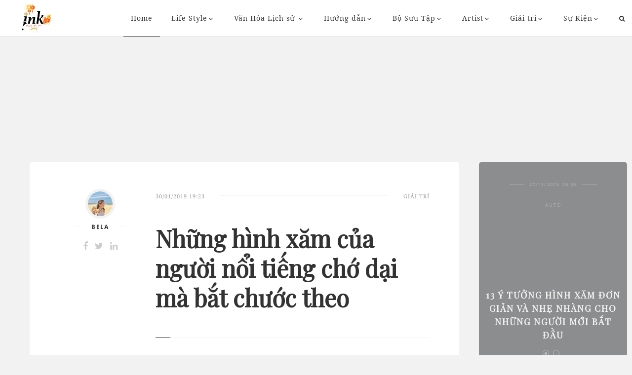

--- FILE ---
content_type: text/html; charset=utf-8
request_url: https://ink.vn/tin/Giai-tri/Nhung-hinh-xam-cua-nguoi-noi-tieng-cho-dai-ma-bat-chuoc-theo.html
body_size: 20175
content:

<!DOCTYPE html>
<html class="no-js" lang="en-US">
    <head profile="//gmpg.org/xfn/11"><meta http-equiv="Content-Type" content="text/html; charset=UTF-8" /><meta name="viewport" content="width=device-width, initial-scale=1.0, maximum-scale=1.0, user-scalable=no" /><title>
	Những hình xăm của người nổi tiếng chớ dại mà bắt chước theo | Giải trí | Ink
</title><meta id="ctl00_MetaKeywords" name="keywords" content="hình xăm ở miệng" /><meta id="ctl00_MetaDescription" name="description" content="Không có gì lạ khi những hình xăm của người nổi tiếng trở thành xu hướng và rất nhiều người quyết định tậu theo. Tuy nhiên, đây sẽ là một hình xăm mà chúng ta cần cân nhắc vì không dễ để thực hiện chút nào." />
        <script type="27f2caefd947f7d8742eb1ca-text/javascript">document.documentElement.className = document.documentElement.className.replace("no-js", "js");</script>
        <link rel="dns-prefetch" href="//fonts.googleapis.com" /><link rel="dns-prefetch" href="//s.w.org" /><link rel="alternate" type="application/rss+xml" title="RSS" href="//ink.vn/rss/recent.xml" />
        <script type="27f2caefd947f7d8742eb1ca-text/javascript">
            window._wpemojiSettings = { "baseUrl": "https:\/\/s.w.org\/images\/core\/emoji\/2.2.1\/72x72\/", "ext": ".png", "svgUrl": "https:\/\/s.w.org\/images\/core\/emoji\/2.2.1\/svg\/", "svgExt": ".svg", "source": { "concatemoji": "http:\/\/alexgurghis.com\/themes\/regular\/wp-includes\/js\/wp-emoji-release.min.js?ver=4.7.4" } };
            !function (a, b, c) { function d(a) { var b, c, d, e, f = String.fromCharCode; if (!k || !k.fillText) return !1; switch (k.clearRect(0, 0, j.width, j.height), k.textBaseline = "top", k.font = "600 32px Arial", a) { case "flag": return k.fillText(f(55356, 56826, 55356, 56819), 0, 0), !(j.toDataURL().length < 3e3) && (k.clearRect(0, 0, j.width, j.height), k.fillText(f(55356, 57331, 65039, 8205, 55356, 57096), 0, 0), b = j.toDataURL(), k.clearRect(0, 0, j.width, j.height), k.fillText(f(55356, 57331, 55356, 57096), 0, 0), c = j.toDataURL(), b !== c); case "emoji4": return k.fillText(f(55357, 56425, 55356, 57341, 8205, 55357, 56507), 0, 0), d = j.toDataURL(), k.clearRect(0, 0, j.width, j.height), k.fillText(f(55357, 56425, 55356, 57341, 55357, 56507), 0, 0), e = j.toDataURL(), d !== e } return !1 } function e(a) { var c = b.createElement("script"); c.src = a, c.defer = c.type = "text/javascript", b.getElementsByTagName("head")[0].appendChild(c) } var f, g, h, i, j = b.createElement("canvas"), k = j.getContext && j.getContext("2d"); for (i = Array("flag", "emoji4"), c.supports = { everything: !0, everythingExceptFlag: !0 }, h = 0; h < i.length; h++) c.supports[i[h]] = d(i[h]), c.supports.everything = c.supports.everything && c.supports[i[h]], "flag" !== i[h] && (c.supports.everythingExceptFlag = c.supports.everythingExceptFlag && c.supports[i[h]]); c.supports.everythingExceptFlag = c.supports.everythingExceptFlag && !c.supports.flag, c.DOMReady = !1, c.readyCallback = function () { c.DOMReady = !0 }, c.supports.everything || (g = function () { c.readyCallback() }, b.addEventListener ? (b.addEventListener("DOMContentLoaded", g, !1), a.addEventListener("load", g, !1)) : (a.attachEvent("onload", g), b.attachEvent("onreadystatechange", function () { "complete" === b.readyState && c.readyCallback() })), f = c.source || {}, f.concatemoji ? e(f.concatemoji) : f.wpemoji && f.twemoji && (e(f.twemoji), e(f.wpemoji))) }(window, document, window._wpemojiSettings);
        </script>
        <link href="https://fonts.googleapis.com/css?family=Playfair+Display|Quicksand" rel="stylesheet" />
		<style type="text/css">
		    img.wp-smiley,img.emoji {display: inline !important;border: none !important;box-shadow: none !important;height: 1em !important;width: 1em !important;margin: 0 .07em !important;vertical-align: -0.1em !important;background: none !important;padding: 0 !important;}
		</style>
        <link rel="stylesheet" href="//static.ink.vn/plugins/contact-form-7/includes/css/styles.css?ver=4.6.1" type="text/css" media="all" /><link rel="stylesheet" href="//static.ink.vn/plugins/livedojo/css.css?ver=1.0" type="text/css" media="screen" /><link rel="stylesheet" href="//static.ink.vn/plugins/woocommerce/assets/css/woocommerce-layout.css?ver=2.6.14" type="text/css" media="all" /><link rel="stylesheet" href="//static.ink.vn/plugins/woocommerce/assets/css/woocommerce-smallscreen.css?ver=2.6.14" type="text/css" media="only screen and (max-width: 768px)" /><link rel="stylesheet" href="//static.ink.vn/plugins/woocommerce/assets/css/woocommerce.css?ver=2.6.14" type="text/css" media="all" /><link rel="stylesheet" href="//static.ink.vn/themes/regular/genericons/genericons.css?ver=4.7.4" type="text/css" media="all" /><link rel="stylesheet" href="//static.ink.vn/themes/regular/style.css?ver=4.7.4" type="text/css" media="all" /><link rel="stylesheet" href="//static.ink.vn/themes/regular/css/plugins/bootstrap.min.css?ver=4.7.4" type="text/css" media="all" /><link rel="stylesheet" href="//static.ink.vn/themes/regular/css/plugins/plugins.css?ver=4.7.4" type="text/css" media="all" /><link rel="stylesheet" href="//static.ink.vn/themes/regular/css/style.css?ver=4.7.4" type="text/css" media="all" /><link rel="stylesheet" href="//static.ink.vn/themes/regular/css/responsive.css?ver=4.7.4" type="text/css" media="all" /><link rel="stylesheet" href="//static.ink.vn/themes/regular/css/font-awesome.min.css?ver=5.0.1" type="text/css" media="all" /><link rel="stylesheet" href="//static.ink.vn/themes/regular/css/flexslider.min.css?ver=5.0.1" type="text/css" media="all" /><link rel="stylesheet" href="//static.ink.vn/themes/regular/css/custom-styles.css?ver=4.7.4" type="text/css" media="all" /><link rel="stylesheet" href="https://fonts.googleapis.com/css?family=Catamaran%3A400%2C700%2C900%7CDomine%3A400%2C700&amp;subset=latin%2Clatin-ext&amp;ver=1.0.0" type="text/css" media="all" /><link rel="stylesheet" href="//static.ink.vn/themes/regular/fix.css?1.5.2" type="text/css" media="all" />
        <script type="27f2caefd947f7d8742eb1ca-text/javascript" src='//static.ink.vn/js/jquery/jquery.js?ver=1.12.4'></script>
        <script type="27f2caefd947f7d8742eb1ca-text/javascript" src='//static.ink.vn/js/jquery/jquery-migrate.min.js?ver=1.4.1'></script>
        
    <script type="27f2caefd947f7d8742eb1ca-text/javascript">var ismobile = jQuery(window).width() < 1010;</script>
        <style id='custom-style-inline-css' type='text/css'>
      .top-carousel:after {background-image: url(//static.ink.vn/themes/regular/images/icons/logo-landing-white.png);}
      body a,.blog-title a:hover,.main-menu ul.sub-menu a:hover,.post-meta a,.regular-search-card-image .regular-search-card-link:hover,.regular-search-card-body h2 a:hover,.regular-search-card-body-meta a:hover,.regular-post-read-more:hover,.regular-search-card-body .entry-title a:hover,.post-navigation h4 a:hover,.post-content blockquote:after,.comments-title-link a,.comment-header h4 a:hover,.pingbacklist a:hover,.comments-nav a:hover,.comment-respond form label span,.wrapper .search-button:hover .genericon,.footer .search-button:hover .genericon,.archive-navigation a:hover,.widget_archive li a:hover,.widget_categories li a:hover,.widget_meta li a:hover,.widget_nav_menu li a:hover,.widget_pages li a:hover,#wp-calendar thead th,#wp-calendar tfoot a:hover,.footer-container .footer-menu li.current_page_item > a,.footer-container .footer-menu li.current-menu-item > a,.credits .sep,.credits p a:hover,.search-toggle.active,.mobile-search .search-button:hover,.woocommerce ul.products li.product .price,.woocommerce-error:before, .woocommerce-info:before, .woocommerce-message:before,.woocommerce .woocommerce-ordering:after,.main-menu ul.sub-menu li.current-menu-item a, .main-menu ul.sub-menu li.current_page_item a,.main-menu ul.children li.current-menu-item a, .main-menu ul.children li.current_page_item a,.regular-menu-second-background-Light .main-menu a,.navbar-fixed .regular-menu-sticky-background-Light .main-menu a,#mini-cart-content ul.product_list_widget li a:hover,#mini-cart-content ul.product_list_widget li:hover > a,.navbar-fixed .regular-menu-sticky-background-Light .regular-menu-shopping-cart,.navbar-fixed .regular-menu-sticky-background-Dark .main-menu li ul li a,.regular-menu-second-background-Light .main-menu li ul li a,.regular-menu-second-background-Dark .main-menu li ul li a { color: #6eabb0;}
                .top-menu-icons:hover,.footer .widget ul li a:hover { color: #6eabb0 !important;}
                blockquote,input[type='text']:focus, input[type='password']:focus, input[type='date']:focus, input[type='datetime']:focus, input[type='email']:focus, input[type='number']:focus, input[type='search']:focus, input[type='tel']:focus, input[type='time']:focus, input[type='url']:focus, textarea:focus,.main-menu li:hover > a::after,.post-meta a:hover,.post-tags a:hover:before,.tagcloud a:hover:before,.pingbacks-title,.wrapper .search-field:focus,.footer .search-field:focus,.pagination a:hover,.pagination a.current,.footer .tagcloud a:hover:before,.credits p a:hover,.single-content,.woocommerce-error, .woocommerce-info, .woocommerce-message { border-color: #6eabb0;}
                .sticky-post:after {border-left-color: #6eabb0;border-right-color: #6eabb0;}
                .bg-red,.top-menu-icons span.count-wishlist, .top-menu-icons span.count-cart,.regular-menu-shopping-cart span.count-cart,.sticky-post,.regular-search-card-image .flex-control-paging li a.flex-active,.regular-search-card-image .flex-control-paging li a:hover,.regular-categories-post a,.regular-categories-post span,.regular-post-read-more:hover:after,.post-content .page-links a:hover,.post-tags a:hover,.tagcloud a:hover,.post-content input[type='submit']:hover,.post-content input[type='reset']:hover,.post-content input[type='button']:hover,.bypostauthor .comment-author-icon,.comment-respond input[type='submit']:hover,.cd-top,.cd-top:hover,.pagination a:hover,.pagination a.current,#infinite-handle span:hover,.footer-container .footer-menu a:after,.nav-toggle.active .bar,.footer .tagcloud a:hover,.woocommerce span.onsale,.woocommerce a.button.alt,.woocommerce button.button.alt, .woocommerce input.button.alt,.woocommerce .widget_price_filter .ui-slider .ui-slider-handle,.woocommerce .widget_price_filter .ui-slider .ui-slider-range,.icon-mobile-menu span.icon-wrap.regular-bottom-line:after,.navbar-fixed .regular-menu-sticky-background-Light .regular-menu-shopping-cart span.count-cart {background-color: #6eabb0;}
                body a:hover { color: #2ec6ba;}
                .woocommerce #respond input#submit.alt:hover, .woocommerce a.button.alt:hover, .woocommerce button.button.alt:hover, .woocommerce input.button.alt:hover {background-color: #2ec6ba;}
                .article-excerpt > p {text-align: justify;}
</style>  
    
        <!--<script type='text/javascript'>
    /* <![CDATA[ */
    var wc_add_to_cart_params = { "ajax_url": "\/themes\/regular\/wp-admin\/admin-ajax.php", "wc_ajax_url": "\/themes\/regular\/?wc-ajax=%%endpoint%%", "i18n_view_cart": "View Cart", "cart_url": "http:\/\/alexgurghis.com\/themes\/regular\/cart\/", "is_cart": "", "cart_redirect_after_add": "no" };
    /* ]]> */
</script>-->
        
        <!--<link rel="https://api.w.org/" href="//alexgurghis.com/themes/regular/wp-json/" />-->
        <!--<link rel="EditURI" type="application/rsd+xml" title="RSD" href="//alexgurghis.com/themes/regular/xmlrpc.php?rsd" /><link rel="wlwmanifest" type="application/wlwmanifest+xml" href="//alexgurghis.com/themes/regular/wp-includes/wlwmanifest.xml" /> -->
        <meta name="generator" content="Fashion site" />
        <!--<meta name="generator" content="WooCommerce 2.6.14" />-->
        
    <meta property="og:url" content="http://ink.vn/tin/Giai-tri/Nhung-hinh-xam-cua-nguoi-noi-tieng-cho-dai-ma-bat-chuoc-theo.html" />
    <meta property="og:site_name" content="Fashion" />
    <meta property="og:image" content="http://static.ink.vn/upload/news/19/01/29/A_nh_chu_p_Ma_n_hi_nh_2019-01-29_lu_c_12.23.03_KUUT.png?w=800&encoder=wic&subsampling=444" />
    <meta property="og:title" content="Những hình xăm của người nổi tiếng chớ dại mà bắt chước theo" />
    <meta property="og:description" content="Không có gì lạ khi những hình xăm của người nổi tiếng trở thành xu hướng và rất nhiều người quyết định tậu theo. Tuy nhiên, đây sẽ là một hình xăm mà chúng ta cần cân nhắc vì không dễ để thực hiện chút nào." />
    <meta property="article:published_time" content="2019-01-30T19:23:33T+07:00" />
    <meta property="article:section" content="Giải trí" />
    <script type="application/ld+json">{
        "@context": "http://schema.org","@type": "NewsArticle",
        "mainEntityOfPage": {"@type": "WebPage","@id": "http://ink.vn/tin/Giai-tri/Nhung-hinh-xam-cua-nguoi-noi-tieng-cho-dai-ma-bat-chuoc-theo.html"},
        "headline": "Những hình xăm của người nổi tiếng chớ dại mà bắt chước theo",
        "image": {"@type": "ImageObject","url": "http://static.ink.vn/upload/news/19/01/29/A_nh_chu_p_Ma_n_hi_nh_2019-01-29_lu_c_12.23.03_KUUT.png?w=800&encoder=wic&subsampling=444","height": 0,"width": 800},
        "datePublished": "2019-01-30T19:23:33+07:00",
        "dateModified": "2019-01-30T19:23:40T+07:00",
        "author": {"@type": "WebPage","name": "ink.vn"},
        "publisher": {"@type": "Organization","name": "ink.vn","logo": {"@type": "ImageObject","url": "http://ink.vn/images/logo-2.png","width": 374}},
        "description": "Không có gì lạ khi những hình xăm của người nổi tiếng trở thành xu hướng và rất nhiều người quyết định tậu theo. Tuy nhiên, đây sẽ là một hình xăm mà chúng ta cần cân nhắc vì không dễ để thực hiện chút nào."
    }</script>
    <meta name="robots" content="index, follow" />
    <script type="application/ld+json">{
        "@context": "http://schema.org","@type": "BreadcrumbList","itemListElement": [
            { "@type": "ListItem","position": 1,"item": {"@id": "http://ink.vn", "name": "ink.vn", "image": "http://ink.vn/images/logo-2.png" } },
            { "@type": "ListItem","position": 3,"item": {"@id": "http://ink.vn/tin/Giai-tri/","name": "Giải trí", "image": "http://ink.vn/images/logo-2.png" } }
        ]
    }</script>
    <link rel="canonical" href="https://ink.vn/tin/Giai-tri/Nhung-hinh-xam-cua-nguoi-noi-tieng-cho-dai-ma-bat-chuoc-theo.html" />
    <script type="27f2caefd947f7d8742eb1ca-text/javascript">var newsid = 43470;</script>
    <script type="27f2caefd947f7d8742eb1ca-text/javascript">
        window.fbAsyncInit = function() {
            FB.init({
                appId      : '1590525624578045',cookie: true,
                xfbml      : true,
                version    : 'v2.7'
            });
        };
    </script>
    <script src="https://apis.google.com/js/platform.js" async defer type="27f2caefd947f7d8742eb1ca-text/javascript"></script>
    <style type="text/css">
        #abody img {height: auto!important;}
    </style>
    <script async='async' src='https://www.googletagservices.com/tag/js/gpt.js' type="27f2caefd947f7d8742eb1ca-text/javascript"></script>
    <script type="27f2caefd947f7d8742eb1ca-text/javascript">
            var googletag = googletag || {};
            googletag.cmd = googletag.cmd || [];
    </script>

    <script type="27f2caefd947f7d8742eb1ca-text/javascript">
        googletag.cmd.push(function () {
            if (ismobile) { googletag.defineSlot('/93656639/ink.vn-300x250-mobile-Topbanner', [300, 250], 'div-gpt-ad-1529310396430-0').addService(googletag.pubads()); }
            googletag.defineSlot('/93656639/ink.vn-300x600-stickyright-article', [300, 600], 'div-gpt-ad-1527587687676-0').addService(googletag.pubads());
            googletag.defineSlot('/93656639/ink.vn-336x280-article-footer', [336, 280], 'div-gpt-ad-1527587687676-1').addService(googletag.pubads());
            googletag.defineSlot('/93656639/ink.vn-336x280-mid1-article', [336, 280], 'div-gpt-ad-1527587687676-2').addService(googletag.pubads());
            googletag.defineSlot('/93656639/ink.vn-336x280-mid2-article', [336, 280], 'div-gpt-ad-1527587687676-3').addService(googletag.pubads());
            googletag.defineSlot('/93656639/ink.vn-728x90-article-sapo', [728, 90], 'div-gpt-ad-1527587687676-4').addService(googletag.pubads());
            googletag.defineSlot('/93656639/ink.vn-970x90-article-topbanner', [970, 90], 'div-gpt-ad-1527587687676-5').addService(googletag.pubads());
            googletag.pubads().enableSingleRequest();
            googletag.pubads().collapseEmptyDivs();
            googletag.enableServices();
        });
    </script>
    <style type="text/css">
        .article-intro .title {font-family: 'Playfair Display', serif;}
        .regular-excerpt-block,.article-content, .article-content * {font-family: 'Quicksand', serif;font-size: 22px;}
        .regular-excerpt-block {text-align: justify;}
        .card .article-author:before, .card .article-author:after {display: none;}
        .post-content .full-content .article p * {font-size: 18px;}.post-content .full-content .article strong {font-weight: bold;}
    </style>

        
        <!--<link rel="alternate" type="application/json+oembed" href="//alexgurghis.com/themes/regular/wp-json/oembed/1.0/embed?url=http%3A%2F%2Falexgurghis.com%2Fthemes%2Fregular%2F" /><link rel="alternate" type="text/xml+oembed" href="//alexgurghis.com/themes/regular/wp-json/oembed/1.0/embed?url=http%3A%2F%2Falexgurghis.com%2Fthemes%2Fregular%2F&amp;format=xml" />-->
        
        <!--[if lte IE 9]><link rel="stylesheet" type="text/css" href="/plugins/js_composer/assets/css/vc_lte_ie9.min.css" media="screen" /><![endif]-->
        <noscript><style type="text/css"> .wpb_animate_when_almost_visible { opacity: 1; }</style></noscript>
        <script src="//static.ink.vn/js/infinite-scroll.pkgd.min.js" type="27f2caefd947f7d8742eb1ca-text/javascript"></script>	
        <style type="text/css">.top-search {border-bottom: none;}.widget.widget_regular_social_links {display: none;}</style>
        <script type="27f2caefd947f7d8742eb1ca-text/javascript">
            (function (i, s, o, g, r, a, m) {
                i['GoogleAnalyticsObject'] = r; i[r] = i[r] || function () {
                    (i[r].q = i[r].q || []).push(arguments)
                }, i[r].l = 1 * new Date(); a = s.createElement(o),
                m = s.getElementsByTagName(o)[0]; a.async = 1; a.src = g; m.parentNode.insertBefore(a, m)
            })(window, document, 'script', 'https://www.google-analytics.com/analytics.js', 'ga');

            ga('create', 'UA-106548294-1', 'auto');
            ga('send', 'pageview');
        </script>
        <meta property="article:publisher" content="https://www.facebook.com/Inkdotvn/" /><meta property="article:author" content="https://www.facebook.com/Inkdotvn/" /><meta property="fb:pages" content="238143586661075" />
        <style type="text/css">.top-carousel .item h1 { font-family: NotoSerif;}</style>
        <!-- Google Tag Manager -->
<script type="27f2caefd947f7d8742eb1ca-text/javascript">(function (w, d, s, l, i) {
w[l] = w[l] || []; w[l].push({
'gtm.start':
new Date().getTime(), event: 'gtm.js'
}); var f = d.getElementsByTagName(s)[0],
j = d.createElement(s), dl = l != 'dataLayer' ? '&l=' + l : ''; j.async = true; j.src =
'https://www.googletagmanager.com/gtm.js?id=' + i + dl; f.parentNode.insertBefore(j, f);
})(window, document, 'script', 'dataLayer', 'GTM-TQW3TXD');</script>
<!-- End Google Tag Manager -->
<script async src="//pagead2.googlesyndication.com/pagead/js/adsbygoogle.js" type="27f2caefd947f7d8742eb1ca-text/javascript"></script>
<script type="27f2caefd947f7d8742eb1ca-text/javascript">
  (adsbygoogle = window.adsbygoogle || []).push({
    google_ad_client: "ca-pub-6541782740814800",
    enable_page_level_ads: true
  });
</script>
        <style type="text/css">
            .ads > div { margin: 5px auto;} header .ads {margin-top: 10px;}
            .post-item .post-title,.card .article-title {font-family: 'Playfair Display', serif;}
            .top-carousel .item h1 {line-height: 40pt;font-family: 'Playfair Display', serif;}
        </style>
	</head>
	<body class="post-template-default single single-post postid-1712 single-format-video has-featured-image wpb-js-composer js-comp-ver-5.0.1 vc_responsive" ><form method="post" action="/tin/Giai-tri/Nhung-hinh-xam-cua-nguoi-noi-tieng-cho-dai-ma-bat-chuoc-theo.html" id="aspnetForm">
<div class="aspNetHidden">
<input type="hidden" name="__VIEWSTATE" id="__VIEWSTATE" value="4jcVOruk3a35FHanBYvxQ0iU2u1J5p5NH1vN0ev9kDhpPyFJxnFJaxBO0M6Xds0rhd7txOVnQgAHVWQRVzEmUMfrl6CJn9BEMwrswtfF/BFIMgN1UzSAf5jjSlcoGpj+" />
</div>

<script type="27f2caefd947f7d8742eb1ca-text/javascript">
//<![CDATA[
var theForm = document.forms['aspnetForm'];
if (!theForm) {
    theForm = document.aspnetForm;
}
function __doPostBack(eventTarget, eventArgument) {
    if (!theForm.onsubmit || (theForm.onsubmit() != false)) {
        theForm.__EVENTTARGET.value = eventTarget;
        theForm.__EVENTARGUMENT.value = eventArgument;
        theForm.submit();
    }
}
//]]>
</script>


<script src="/WebResource.axd?d=pynGkmcFUV13He1Qd6_TZCDFZbFGQ75DA_JOevIEKBA4SqQSVLHjpjMn_NL74rd1oAO0c4R1Aowszji2PEJI_A2&amp;t=636765175280000000" type="27f2caefd947f7d8742eb1ca-text/javascript"></script>

        <!-- Google Tag Manager (noscript) -->
<noscript><iframe src="https://www.googletagmanager.com/ns.html?id=GTM-TQW3TXD"
height="0" width="0" style="display:none;visibility:hidden"></iframe></noscript>
<!-- End Google Tag Manager (noscript) -->
	<!-- preloader -->
	    
	    <!-- page content -->
    	<div class="page-content regular-default-header regular-default-slider-header   " id="page">
		    <!-- header -->
		    <header class="    "  >
			    <!-- Main navigation -->
			    <nav class="navbar navbar-default transparent-bg navbar-fixed-top">
			        <div class="container-fluid">
				        <!-- Brand and toggle get grouped for better mobile display -->
				        <div class="navbar-header">
				            <button id="mobile-menu" type="button" class="navbar-toggle collapsed">
					            <span class="sr-only">Toggle navigation</span>
					            <span class="icon-bar"></span>
					            <span class="icon-bar"></span>
					            <span class="icon-bar"></span>
				            </button>
                            <a class="navbar-brand" href="/">
                                <img src="//static.ink.vn/images/Ink-tet-2019-site.png?1" alt="template-logo" class="first-logo">
                                <img src="//static.ink.vn/images/Ink-tet-2019-site.png?1" alt="template-logo" class="second-logo">
                            </a>
				        </div>
				        <!-- Collect the nav links, forms, and other content for toggling -->
				        <div class="collapse navbar-collapse text-center" id="main-menu">
				            <ul class="nav navbar-nav">
				                <li id='menu-item-0' class="menu-item menu-item-type-post_type menu-item-object-page menu-item-home current-menu-item page_item current_page_item current-menu-ancestor current-menu-parent current_page_parent current_page_ancestor"><a href="/">Home</a>
				                <li id="menu-item-1" class="menu-item menu-item-type-post_type menu-item-object-page page_item menu-item-has-children"><a href="/tin/thao-luan-tattoo/" title="Life Style">Life Style</a>
				                    <ul class="sub-menu">
				                    </ul>
				                </li>
				                <li id="menu-item-2" class="menu-item menu-item-type-post_type menu-item-object-page page_item menu-item-has-children"><a href="/tin/van-hoa-lich-su/" title="Văn Hóa Lịch sử ">Văn Hóa Lịch sử </a>
				                    <ul class="sub-menu">
				                    </ul>
				                </li>
				                <li id="menu-item-3" class="menu-item menu-item-type-post_type menu-item-object-page page_item menu-item-has-children"><a href="/tin/huong-dan-tattoo/" title="Hướng dẫn">Hướng dẫn</a>
				                    <ul class="sub-menu">
				                        <li id="menu-item-11" class="menu-item menu-item-type-post_type menu-item-object-page menu-item-home page_item"><a href="/tin/Huong-dan-tho-xam/" title="Hướng dẫn thợ xăm">Hướng dẫn thợ xăm</a></li>
				                    </ul>
				                </li>
				                <li id="menu-item-9" class="menu-item menu-item-type-post_type menu-item-object-page page_item menu-item-has-children"><a href="/tin/bo-suu-tap/" title="Bộ Sưu Tập">Bộ Sưu Tập</a>
				                    <ul class="sub-menu">
				                    </ul>
				                </li>
				                <li id="menu-item-7" class="menu-item menu-item-type-post_type menu-item-object-page page_item menu-item-has-children"><a href="/tin/Artist/" title="Artist">Artist</a>
				                    <ul class="sub-menu">
				                    </ul>
				                </li>
				                <li id="menu-item-10" class="menu-item menu-item-type-post_type menu-item-object-page page_item menu-item-has-children"><a href="/tin/Giai-tri/" title="Giải trí">Giải trí</a>
				                    <ul class="sub-menu">
				                    </ul>
				                </li>
				                <li id="menu-item-8" class="menu-item menu-item-type-post_type menu-item-object-page page_item menu-item-has-children"><a href="/tin/Su-Kien/" title="Sự Kiện">Sự Kiện</a>
				                    <ul class="sub-menu">
				                    </ul>
				                </li>
                                <li class="search-item">
                                    <div method="get" class="top-search" action="/">
						                <div class="form-group">
						                    <input type="search" class="form-control" name="s" id="search-main" autocomplete="off" placeholder="Từ khóa" value="">
						                </div>
					                    <button class="search-btn" type="button"><i class="fa fa-search" aria-hidden="true"></i></button>
					                </div>

					                <button class="search-btn" id="switchSearch"><i class="fa fa-search" aria-hidden="true"></i></button>
					            </li>
				            </ul>
                            <!-- second navigation for mobile -->
				            <div class="second-navigation visible-xs">
					            <div class="container">
				                  	<ul class="list-inline text-uppercase pull-left categories-nav">
						                <li id="menu-item-1" class="menu-item menu-item-type-taxonomy menu-item-object-category menu-item-1810"><a href="/tin/thao-luan-tattoo/" title="Life Style">Life Style</a></li>
						                <li id="menu-item-2" class="menu-item menu-item-type-taxonomy menu-item-object-category menu-item-1810"><a href="/tin/van-hoa-lich-su/" title="Văn Hóa Lịch sử ">Văn Hóa Lịch sử </a></li>
						                <li id="menu-item-3" class="menu-item menu-item-type-taxonomy menu-item-object-category menu-item-1810"><a href="/tin/huong-dan-tattoo/" title="Hướng dẫn">Hướng dẫn</a></li>
						                <li id="menu-item-9" class="menu-item menu-item-type-taxonomy menu-item-object-category menu-item-1810"><a href="/tin/bo-suu-tap/" title="Bộ Sưu Tập">Bộ Sưu Tập</a></li>
						                <li id="menu-item-7" class="menu-item menu-item-type-taxonomy menu-item-object-category menu-item-1810"><a href="/tin/Artist/" title="Artist">Artist</a></li>
						                <li id="menu-item-10" class="menu-item menu-item-type-taxonomy menu-item-object-category menu-item-1810"><a href="/tin/Giai-tri/" title="Giải trí">Giải trí</a></li>
						                <li id="menu-item-8" class="menu-item menu-item-type-taxonomy menu-item-object-category menu-item-1810"><a href="/tin/Su-Kien/" title="Sự Kiện">Sự Kiện</a></li>
					                </ul>
					                <ul class="pull-right list-inline social-nav">
					                    <li><a href="#"><i class="fa fa-facebook-official"></i></a></li>
					                    <li><a href="#"><i class="fa fa-twitter-square"></i></a></li>
					                    <li><a href="#"><i class="fa fa-instagram"></i></a></li>
					                </ul>
					            </div>
				            </div>
				        </div><!-- /.navbar-collapse -->
			        </div><!-- /.container-fluid -->
			    </nav>
                
    <div class="ads" style="margin-top: 100px;">
        <script type="27f2caefd947f7d8742eb1ca-text/javascript">
            if(ismobile) {
                document.write("<!-- /93656639/ink.vn-300x250-mobile-Topbanner --><div id='div-gpt-ad-1529310396430-0' style='height:250px; width:300px;'><scr"+"ipt>googletag.cmd.push(function() { googletag.display('div-gpt-ad-1529310396430-0'); });</scr"+"ipt></div>")
            }else {
                document.write("<!-- /93656639/ink.vn-970x90-article-topbanner --><div id='div-gpt-ad-1527587687676-5' style='height:90px; width:970px;'><scr"+"ipt>googletag.cmd.push(function () { googletag.display('div-gpt-ad-1527587687676-5'); });</scr"+"ipt></div>")
            }
        </script>
        
    </div>
			    
		    </header><!-- /.header -->
	        <!-- page main content -->
	        <main class="main-content  post-content">
	            <div class="container-fluid">
	                
    <div class="row">
        <div class="col-lg-9 col-sm-12 full-content">
            <!-- article full content -->
            <article class="article">
                <div class="row">
                    <!-- article intro -->
                    <div class="col-lg-3 col-md-3 text-center">
                        <div class="about-author">
                            <img src="http://static.ink.vn/upload/news/19/01/10/IMG_3922_WGIX.JPG?w=60&h=60&crop=auto&scale=both&encoder=wic&subsampling=444" alt="BeLa" class="img-circle">
                            <h5 class="author text-uppercase"><span>Bela</span></h5>
                            <ul class="list-inline author-socials">
                                <li><a href="#"><i class="fa fa-facebook"></i></a></li>
                                <li><a href="#"><i class="fa fa-twitter"></i></a></li>
                                <li><a href="#"><i class="fa fa-linkedin"></i></a></li>
                            </ul>
                        </div>
                    </div>
                    <div class="col-lg-9 col-md-9">
                        <div class="article-intro">
                            <ul class="list-inline text-uppercase">
                                <li class="pull-left"><span>30/01/2019 19:23</span></li>
                                <li class="pull-right"><a href="/tin/Giai-tri/" rel="category tag">Giải trí</a></li>
                            </ul>
                            <div class="clearfix"></div>
                            <h1 class="title">Những hình xăm của người nổi tiếng chớ dại mà bắt chước theo</h1>
                            <div class="regular-excerpt-block"><p>Không có gì lạ khi những hình xăm của người nổi tiếng trở thành xu hướng và rất nhiều người quyết định tậu theo. Tuy nhiên, đây sẽ là một hình xăm mà chúng ta cần cân nhắc vì không dễ để thực hiện chút nào.</p></div>
                            <div class="ads">
                                <!-- /93656639/ink.vn-728x90-article-sapo -->
                                <div id='div-gpt-ad-1527587687676-4' style='height:90px; width:728px;'><script type="27f2caefd947f7d8742eb1ca-text/javascript">googletag.cmd.push(function () { googletag.display('div-gpt-ad-1527587687676-4'); });</script></div>
                            </div>
                        </div>
                    </div>
                    <!-- /.article intro -->
                </div>
                <!-- article middle image -->
                <div class="row">
                    <div class="col-lg-12 col-md-12" id="divAvatar">
                        
                        <figure class="thumbnail-xl"><img src="http://static.ink.vn/upload/news/19/01/29/A_nh_chu_p_Ma_n_hi_nh_2019-01-29_lu_c_12.23.03_KUUT.png?w=1000&encoder=wic&subsampling=444" alt="" class="img-responsive"></figure>   
                    </div>
                </div><!-- article middle image -->
                <!-- rest of article content -->
                <div class="row">
                    <div class="col-lg-offset-3 col-lg-9">
                        <div class="article-content" id="abody">
                            <p><font><font>Kh&ocirc;ng l&acirc;u sau, Jenner xuất hiện tr&ecirc;n&nbsp;The Ellen DeGeneres Show&nbsp;để giải th&iacute;ch ch&iacute;nh x&aacute;c trải nghiệm đ&oacute; như thế n&agrave;o.&nbsp;Ngay lập tức Jenner thừa nhận c&ocirc; đ&atilde; say trong chuyến thăm với JonBoy.&nbsp;</font></font><font><font>C&ocirc; ấy cũng n&oacute;i, việc xăm h&igrave;nh m&ocirc;i kh&ocirc;ng đau đớn như trải nghiệm của c&ocirc; ấy tr&ecirc;n ng&oacute;n tay.</font></font></p>

<p style="text-align: center;"><img alt="" src="http://static.ink.vn/upload/news/19/01/29/3_CKUH.jpg?w=630&encoder=wic&subsampling=444" style="width: 600px; height: 400px;"></p>

<p style="text-align: center;"><em>Nguồn:&nbsp;refinery29.com</em></p>

<p style="text-align: justify;">H&igrave;nh xăm m&ocirc;i được những người c&oacute; c&aacute; t&iacute;nh rất ưa chuộng. Thể hiện sự t&aacute;o bạo v&agrave; phong c&aacute;ch ri&ecirc;ng của họ. C&oacute; vẻ như n&oacute; sẽ kh&ocirc;ng đau như ch&uacute;ng ta đ&atilde; nghĩ. Giống như Jenny đ&atilde; chia sẻ th&igrave; đ&oacute; l&agrave; một trải nghiệm rất th&uacute; vị. Tuy nhi&ecirc;n qu&aacute; tr&igrave;nh thực hiện lại kh&ocirc;ng hề dễ d&agrave;ng ch&uacute;t n&agrave;o. Nghệ sỹ sẽ phải thực hiện ở một v&ugrave;ng ẩm ướt.&nbsp;<font><font>Hơn thế nữa, bạn sẽ phải h&eacute; m&ocirc;i ra để lấy mực. V&igrave; thế bạn sẽ phải rất nỗ lực v&agrave; ki&ecirc;n nhẫn trong qu&aacute; tr&igrave;nh ho&agrave;n th&agrave;nh n&oacute;.&nbsp;</font></font></p><div class='ads'><!-- /93656639/ink.vn-336x280-mid1-article --><div id='div-gpt-ad-1527587687676-2' style='height:280px; width:336px;'><script type="27f2caefd947f7d8742eb1ca-text/javascript">googletag.cmd.push(function() { googletag.display('div-gpt-ad-1527587687676-2'); });</script></div></div>

<p style="text-align: center;"><img alt="" src="http://static.ink.vn/upload/news/19/01/29/4_RWZB.jpg?w=630&encoder=wic&subsampling=444" style="width: 600px; height: 600px;"></p>

<p style="text-align: center;"><em>Nguồn:&nbsp;refinery29.com</em></p>

<p style="text-align: justify;"><font><font>Phần kh&oacute; nhất&nbsp;l&agrave; lấy stprint ở lại đ&oacute; trước khi thực hiện h&igrave;nh xăm. N&oacute; c&oacute; xu hướng sẽ bị nho&egrave; hoặc bị xo&aacute;&nbsp;sạch trước khi bạn bắt đầu. Tuy nhi&ecirc;n nếu như ch&uacute;ng ta nghĩ rằng n&oacute; sẽ mờ dần ngay lập tức hoặc tuổi thọ n&oacute; kh&ocirc;ng cao bằng một con số nhất định th&igrave; c&oacute; lẽ ch&uacute;ng ta đ&atilde; lầm. Thực tế, cơ địa của mỗi người sẽ kh&aacute;c nhau, thời gian m&agrave; n&oacute; lưu giữ lại cũng v&igrave; thế sẽ kh&ocirc;ng giống nhau. C&oacute; người cũng lưu giữ lại kh&aacute; l&acirc;u. Một số kh&aacute;c th&igrave; lại mờ dần trong v&agrave;i ng&agrave;y.&nbsp;</font></font></p><div class='ads'><!-- /93656639/ink.vn-336x280-mid2-article --><div id='div-gpt-ad-1527587687676-3' style='height:280px; width:336px;'><script type="27f2caefd947f7d8742eb1ca-text/javascript">googletag.cmd.push(function() { googletag.display('div-gpt-ad-1527587687676-3'); });</script></div></div>

<p style="text-align: center;"><img alt="" src="http://static.ink.vn/upload/news/19/01/29/5_YHUN.jpg?w=630&encoder=wic&subsampling=444" style="width: 600px; height: 369px;"></p>

<p style="text-align: center;"><em>Nguồn:&nbsp;refinery29.com</em></p>

<p style="text-align: justify;"><font><font>Nếu phong c&aacute;ch xăm h&igrave;nh n&agrave;y của những người nổi tiếng khiến bạn m&ecirc; mẩn, bạn n&ecirc;n c&acirc;n nhắc trước khi xăm. Đ&acirc;y kh&ocirc;ng phải l&agrave; một h&igrave;nh xăm dễ thực hiện v&agrave; cũng kh&ocirc;ng chắc cơ thể của bạn sẽ giữ được h&igrave;nh xăm l&acirc;u hơn. Nhưng nh&igrave;n chung đ&acirc;y vẫn l&agrave; một phong c&aacute;ch xăm h&igrave;nh t&aacute;o bạo, thể hiện được c&aacute; t&iacute;nh ri&ecirc;ng của người xăm h&igrave;nh.&nbsp;</font></font></p>

<p style="text-align: center;"><img alt="" src="http://static.ink.vn/upload/news/19/01/29/1_HNER.jpg?w=630&encoder=wic&subsampling=444" style="width: 600px; height: 750px;"></p>

<p style="text-align: center;"><em>Nguồn:&nbsp;refinery29.com</em></p>

<p style="text-align: right;"><strong>Nguồn:&nbsp;refinery29.com</strong></p>

                            <h3 class="post-tags-heading">Từ khóa</h3>
                            <div class="post-tags">
                                <a href="/tag/hinh-xam-sao-quoc-te.html" rel="tag">hình xăm sao quốc tế</a>, 
                                <a href="/tag/hinh-xam-sao-quoc-te-1.html" rel="tag">hình xăm sao quốc tế</a>
                            </div>
                            <div class="ads">
                                <!-- /93656639/ink.vn-336x280-article-footer -->
                                <div id='div-gpt-ad-1527587687676-1' style='height:280px; width:336px;'><script type="27f2caefd947f7d8742eb1ca-text/javascript">googletag.cmd.push(function () { googletag.display('div-gpt-ad-1527587687676-1'); });</script></div>
                            </div>
                        </div>
                    </div>
                </div><!-- /. rest of article content -->
                <!-- separator -->
                <hr class="article-separator"/>
                
                 <!-- /respond-container -->
            </article><!-- /.article full content -->
            <!-- navigation -->
            
        </div>
        
            
        <!-- sidebar -->
        <div class="col-lg-3 col-sm-6 sidebar post-sidebar">
            <div class="widget widget_regular_recent_posts_cat">
                <div class="widget-content">
                    <div class="owl-carousel sidebar-last-post">
                        <div class="post-item" data-bg="http://static.ink.vn/upload/news/18/11/19/5_CDVB.jpg?w=262&h=589&crop=auto&scale=both&encoder=wic&subsampling=444">
                            <a href="/tin/Giai-tri/13-y-tuong-hinh-xam-don-gian-va-nhe-nhang-cho-nhung-nguoi-moi-bat-dau.html" class="post-lnk"></a>
                            <ul class="article-info list-inline">
                                <li><a href="/tin/Giai-tri/13-y-tuong-hinh-xam-don-gian-va-nhe-nhang-cho-nhung-nguoi-moi-bat-dau.html">20/11/2018 20:36</a></li>
                                <li><a href="/tin/Giai-tri/">Auto</a></li>
                                
                            </ul>
                            <a href="/tin/Giai-tri/13-y-tuong-hinh-xam-don-gian-va-nhe-nhang-cho-nhung-nguoi-moi-bat-dau.html" class="text-uppercase post-title">13 ý tưởng hình xăm đơn giản và nhẹ nhàng cho những người mới bắt đầu </a>
                        </div>
                        <div class="post-item" data-bg="http://static.ink.vn/upload/news/18/11/22/10_LZHL.jpg?w=262&h=589&crop=auto&scale=both&encoder=wic&subsampling=444">
                            <a href="/tin/huong-dan-tattoo/nhung-hinh-xam-phai-di-theo-cap-giup-ban-tro-nen-dac-biet-1.html" class="post-lnk"></a>
                            <ul class="article-info list-inline">
                                <li><a href="/tin/huong-dan-tattoo/nhung-hinh-xam-phai-di-theo-cap-giup-ban-tro-nen-dac-biet-1.html">23/11/2018 09:43</a></li>
                                <li><a href="/tin/huong-dan-tattoo/">Auto</a></li>
                                
                            </ul>
                            <a href="/tin/huong-dan-tattoo/nhung-hinh-xam-phai-di-theo-cap-giup-ban-tro-nen-dac-biet-1.html" class="text-uppercase post-title">Những hình xăm phải đi theo cặp mới giúp bạn trở nên đặc biệt</a>
                        </div>
                    </div>
                </div>
                <div class="clear"></div>
            </div>
            <div class="widget widget_regular_social_links">
                <div class="widget-content">
                    <h4 class="sidebar-menu-title text-center">Follow Us</h4>
                    <span class="follow-icon" data-bg="http://static.ink.vn/themes/regular/images/icons/mail_logo.png" ></span>
                    <h3>Subscribe to our free daily newsletter and never miss a post.</h3>
                    <span>We won&#039;t spam, mate</span>
                    <div role="form" class="wpcf7" id="wpcf7-f1828-o1" lang="en-US" dir="ltr">
                        <div class="screen-reader-response"></div>
                        <div action="http://static.ink.vn/themes/regular/#wpcf7-f1828-o1" method="post" class="wpcf7-form mailchimp-ext-0.4.43" novalidate="novalidate">
                            <div style="display: none;"><input type="hidden" name="_wpcf7" value="1828"/><input type="hidden" name="_wpcf7_version" value="4.6.1"/><input type="hidden" name="_wpcf7_locale" value="en_US"/><input type="hidden" name="_wpcf7_unit_tag" value="wpcf7-f1828-o1"/><input type="hidden" name="_wpnonce" value="c465cc9d7d"/></div>
                            <p>
                                <span class="wpcf7-form-control-wrap email-383"><input type="email" name="email-383" value="" size="40" class="wpcf7-form-control wpcf7-text wpcf7-email wpcf7-validates-as-email" aria-invalid="false" placeholder="Email address" /></span><br/>
                                <input type="button" value="Submit" class="wpcf7-form-control wpcf7-submit"/>
                            </p>
                            <div class="wpcf7-response-output wpcf7-display-none"></div>
                            <!--<p style="display: none !important"><span class="wpcf7-form-control-wrap referer-page"><input type="hidden" name="referer-page" value="http://preview.themeforest.net/item/regular-bold-content-blog-online-magazine-wordpress-theme/full_screen_preview/19541059" size="40" class="wpcf7-form-control wpcf7-text referer-page" aria-invalid="false"></span></p>-->
                            <!-- Chimpmail extension by Renzo Johnson -->
                        </div>
                    </div>
                    <ul class="list-inline socials">
                        <li><a href="#"><i class="fa fa-facebook"></i></a></li>
                        <li><a href="#"><i class="fa fa-instagram"></i></a></li>
                        <li><a href="#"><i class="fa fa-twitter"></i></a></li>
                    </ul>
                </div>
                <div class="clear"></div>
            </div>
            <div class="widget widget_regular_trending_posts">
                <div class="widget-content">
                    <h4 class="sidebar-menu-title text-center">TRENDING POSTS</h4>
                    <ul>
                    </ul>
                </div>
                <div class="clear"></div>
            </div>
            <div class="widget widget_instagram_widget">
                <div class="widget-content">
                    <h4 class="sidebar-menu-title text-center">Instagram</h4>
                    <ul class="list-inline">
                        <li><a href="https://www.instagram.com/p/BRlblvzBkZt/" target="_blank"><img src="http://static.ink.vn/upload/news/17/05/13/article_bg8_NOXH.jpg" alt="stickerspub-instagram-photos" class="img-rounded"></a></li>
                    </ul>
                    <a href="/" target="_blank" class="btn btn-default">@regular_theme</a>
                </div>
                <div class="clear"></div>
            </div>            
            <div style="clear:both"></div>
            <div id="stickyrighttop"></div>
            <div class="ads sticky banner" data-top="#stickyrighttop" data-bot="#stickyrightbot" data-offset-top="80" data-offset-bot="10" data-width="350">
                <!-- /93656639/ink.vn-300x600-stickyright-article -->
                <div id='div-gpt-ad-1527587687676-0' style='height:600px; width:300px;'><script type="27f2caefd947f7d8742eb1ca-text/javascript">googletag.cmd.push(function () { googletag.display('div-gpt-ad-1527587687676-0'); });</script></div>
            </div>
        </div><!-- /.sidebar -->
    </div>    
    <div style="clear:both;"></div>
    <div id="stickyrightbot"></div>
    <div class="row cards-row">
                <div class="col-lg-12 col-md-12 col-sm-12">
                    <h2 class="page-title">Xem thêm Giải trí</h2>
                </div>
                <div class="col-lg-12 col-sm-12 text-center">
                <!-- cards/articles -->
                    <div class="row" id="front-articles">
                        <div class="col-lg-3 col-md-4 card col-sm-6 col-xs-12 text-center come-in">
                            <article class="article sticky-post">
                                <a href="/tin/Giai-tri/Nu-ca-si-gay-soc-voi-hinh-xam-Harry-Styles-tren-mat.html" class="article-lnk"></a>
                                <div class="article-bg" data-bg="http://static.ink.vn/upload/news/19/06/19/1_DRHT.jpg?w=262&h=589&crop=auto&scale=both&encoder=wic&subsampling=444" ></div>
                                <div class="article-excerpt">
                                    <span id="ctl00_main_rptOthers_ctl00_Span1" class="sticky-icon"><i class="fa fa-bookmark-o" aria-hidden="true"></i></span>
                                     
                                    <h4 class="article-title"><a href="/tin/Giai-tri/Nu-ca-si-gay-soc-voi-hinh-xam-Harry-Styles-tren-mat.html">Nữ ca sĩ gây sốc với hình xăm Harry Styles trên mặt</a></h4>
                                    <a href="/tin/Giai-tri/Nu-ca-si-gay-soc-voi-hinh-xam-Harry-Styles-tren-mat.html" id="ctl00_main_rptOthers_ctl00_A1" class="btn btn-transparent">Đọc thêm</a>
                                    
                                    <ul class="article-info list-inline">
                                        <li><a href="/tin/Giai-tri/Nu-ca-si-gay-soc-voi-hinh-xam-Harry-Styles-tren-mat.html">23/06/2019 12:41</a></li>
                                        <li><a href="/tin/Giai-tri/">Giải trí</a></li>
                                        
                                    </ul>
                                    
                                </div>
                            </article>
                        </div>
                        <div class="col-lg-3 col-md-4 card col-sm-6 col-xs-12 text-center come-in">
                            <article class="article ">
                                <a href="/tin/Giai-tri/Ngam-nhin-bo-anh-cuoi-tren-nui-tuyet-dep-cua-cap-doi-xam-minh-German-va-Vero.html" class="article-lnk"></a>
                                <div class="article-bg" data-bg="http://static.ink.vn/upload/news/19/06/20/1_NHEL.jpg?w=400&h=310&crop=auto&scale=both&encoder=wic&subsampling=444" ></div>
                                <div class="article-excerpt">
                                    
                                     <div id="ctl00_main_rptOthers_ctl01_Div1" class="article-author text-uppercase">
	                                    <h6><span>BeLa</span></h6>
      	                            </div>
                                    <h4 class="article-title"><a href="/tin/Giai-tri/Ngam-nhin-bo-anh-cuoi-tren-nui-tuyet-dep-cua-cap-doi-xam-minh-German-va-Vero.html">Ngắm nhìn bộ ảnh cưới trên núi tuyệt đẹp của cặp đôi xăm mình Germán và Vero</a></h4>
                                    
                                    <p id="ctl00_main_rptOthers_ctl01_P1">Trong phần đặc biệt của câu chuyện hình xăm này, chúng ta sẽ gặp gỡ Germán và Vero và chuyện tình lãng mạn, phiêu lưu tuyệt đẹp của họ. Chính nhờ cuộc phiêu lưu và sở thích xăm hình, thể thao, thích khám phá những điều mới lạ đã đưa họ đến với nhau. Cả hai đều thích các môn thể thao mùa đông, mỗi người làm giáo viên ở một số điểm đến trên núi nổi tiếng nhất.</p>
                                    <ul class="article-info list-inline">
                                        <li><a href="/tin/Giai-tri/Ngam-nhin-bo-anh-cuoi-tren-nui-tuyet-dep-cua-cap-doi-xam-minh-German-va-Vero.html">18/06/2019 14:07</a></li>
                                        <li><a href="/tin/Giai-tri/">Giải trí</a></li>
                                        
                                    </ul>
                                    <a href="/tin/Giai-tri/Ngam-nhin-bo-anh-cuoi-tren-nui-tuyet-dep-cua-cap-doi-xam-minh-German-va-Vero.html" id="ctl00_main_rptOthers_ctl01_A2" class="btn btn-default">Đọc thêm</a>
                                </div>
                            </article>
                        </div>
                        <div class="col-lg-3 col-md-4 card col-sm-6 col-xs-12 text-center come-in">
                            <article class="article sticky-post">
                                <a href="/tin/Giai-tri/Nguoi-bo-dung-chinh-co-the-minh-de-luu-giu-nhung-buc-ve-cua-con-gai.html" class="article-lnk"></a>
                                <div class="article-bg" data-bg="http://static.ink.vn/upload/news/19/06/02/3_CXGT.png?w=262&h=589&crop=auto&scale=both&encoder=wic&subsampling=444" ></div>
                                <div class="article-excerpt">
                                    <span id="ctl00_main_rptOthers_ctl02_Span1" class="sticky-icon"><i class="fa fa-bookmark-o" aria-hidden="true"></i></span>
                                     
                                    <h4 class="article-title"><a href="/tin/Giai-tri/Nguoi-bo-dung-chinh-co-the-minh-de-luu-giu-nhung-buc-ve-cua-con-gai.html">Người bố dùng chính cơ thể mình để lưu giữ những bức vẽ của con gái</a></h4>
                                    <a href="/tin/Giai-tri/Nguoi-bo-dung-chinh-co-the-minh-de-luu-giu-nhung-buc-ve-cua-con-gai.html" id="ctl00_main_rptOthers_ctl02_A1" class="btn btn-transparent">Đọc thêm</a>
                                    
                                    <ul class="article-info list-inline">
                                        <li><a href="/tin/Giai-tri/Nguoi-bo-dung-chinh-co-the-minh-de-luu-giu-nhung-buc-ve-cua-con-gai.html">10/06/2019 22:53</a></li>
                                        <li><a href="/tin/Giai-tri/">Giải trí</a></li>
                                        
                                    </ul>
                                    
                                </div>
                            </article>
                        </div>
                        <div class="col-lg-3 col-md-4 card col-sm-6 col-xs-12 text-center come-in">
                            <article class="article ">
                                <a href="/tin/Giai-tri/Hinh-xam-couple-loi-cua-doi-ban-than-Whee-In-va-Hwa-Sa-trong-Mamamoo.html" class="article-lnk"></a>
                                <div class="article-bg" data-bg="http://static.ink.vn/upload/news/19/06/02/8_HRYA.jpg?w=400&h=310&crop=auto&scale=both&encoder=wic&subsampling=444" ></div>
                                <div class="article-excerpt">
                                    
                                     <div id="ctl00_main_rptOthers_ctl03_Div1" class="article-author text-uppercase">
	                                    <h6><span>BeLa</span></h6>
      	                            </div>
                                    <h4 class="article-title"><a href="/tin/Giai-tri/Hinh-xam-couple-loi-cua-doi-ban-than-Whee-In-va-Hwa-Sa-trong-Mamamoo.html">Hình xăm couple lỗi của đôi bạn thân Whee In và Hwa Sa trong Mamamoo</a></h4>
                                    
                                    <p id="ctl00_main_rptOthers_ctl03_P1">Hình xăm là một kỉ niệm đáng yêu và là thứ lưu giữ kí ức của nhiều người. Hình xăm cũng là cách để kỉ niệm tình cảm, thể hiện sự quan tâm và gắn kết giữa hai người với nhau. Thế nhưng, chỉ vì một chút nhầm lẫn trong quá trình tra từ đã khiến không chỉ mỗi Whee In và Hwa Sa có hình xăm sai ý nghĩa, mà kéo theo nhiều người khác cũng vậy.</p>
                                    <ul class="article-info list-inline">
                                        <li><a href="/tin/Giai-tri/Hinh-xam-couple-loi-cua-doi-ban-than-Whee-In-va-Hwa-Sa-trong-Mamamoo.html">09/06/2019 21:14</a></li>
                                        <li><a href="/tin/Giai-tri/">Giải trí</a></li>
                                        
                                    </ul>
                                    <a href="/tin/Giai-tri/Hinh-xam-couple-loi-cua-doi-ban-than-Whee-In-va-Hwa-Sa-trong-Mamamoo.html" id="ctl00_main_rptOthers_ctl03_A2" class="btn btn-default">Đọc thêm</a>
                                </div>
                            </article>
                        </div>
                        <div class="col-lg-3 col-md-4 card col-sm-6 col-xs-12 text-center come-in">
                            <article class="article ">
                                <a href="/tin/Giai-tri/Luong-Xuan-Truong-moi-tau-hinh-xam-moi--.html" class="article-lnk"></a>
                                <div class="article-bg" data-bg="http://static.ink.vn/upload/news/19/06/19/1_DHWH.jpg?w=400&h=310&crop=auto&scale=both&encoder=wic&subsampling=444" ></div>
                                <div class="article-excerpt">
                                    
                                     <div id="ctl00_main_rptOthers_ctl04_Div1" class="article-author text-uppercase">
	                                    <h6><span>BeLa</span></h6>
      	                            </div>
                                    <h4 class="article-title"><a href="/tin/Giai-tri/Luong-Xuan-Truong-moi-tau-hinh-xam-moi--.html">Lương Xuân Trường mới tậu hình xăm mới? </a></h4>
                                    
                                    <p id="ctl00_main_rptOthers_ctl04_P1">Vừa qua, chàng tiền vệ tài hoa của đội tuyển Việt Nam- Lương Xuân Trường cùng các đồng đội tại câu lạc bộ Buriram United đã cùng nhau chúc mừng sinh nhật của thủ môn Siwarak Tedsungnoen. Những bức hình ghi lại khoảnh khắc này khiến người hâm mộ của Xuân Trường cực kì bất ngờ.</p>
                                    <ul class="article-info list-inline">
                                        <li><a href="/tin/Giai-tri/Luong-Xuan-Truong-moi-tau-hinh-xam-moi--.html">06/06/2019 14:06</a></li>
                                        <li><a href="/tin/Giai-tri/">Giải trí</a></li>
                                        
                                    </ul>
                                    <a href="/tin/Giai-tri/Luong-Xuan-Truong-moi-tau-hinh-xam-moi--.html" id="ctl00_main_rptOthers_ctl04_A2" class="btn btn-default">Đọc thêm</a>
                                </div>
                            </article>
                        </div>
                        <div class="col-lg-3 col-md-4 card col-sm-6 col-xs-12 text-center come-in">
                            <article class="article ">
                                <a href="/tin/Giai-tri/Bat-ngo-voi-hinh-xam-mang-y-nghia-sau-sac-cua-Tati-Gabrielle.html" class="article-lnk"></a>
                                <div class="article-bg" data-bg="http://static.ink.vn/upload/news/19/05/26/1_PYAL.jpg?w=400&h=310&crop=auto&scale=both&encoder=wic&subsampling=444" ></div>
                                <div class="article-excerpt">
                                    
                                     <div id="ctl00_main_rptOthers_ctl05_Div1" class="article-author text-uppercase">
	                                    <h6><span>Bybee</span></h6>
      	                            </div>
                                    <h4 class="article-title"><a href="/tin/Giai-tri/Bat-ngo-voi-hinh-xam-mang-y-nghia-sau-sac-cua-Tati-Gabrielle.html">Bất ngờ với hình xăm mang ý nghĩa sâu sắc của Tati Gabrielle</a></h4>
                                    
                                    <p id="ctl00_main_rptOthers_ctl05_P1">Việc quay video của Tati Gabrielle cho loạt phim Take Me With You của Elite Daily không diễn ra theo kế hoạch. Họ đang ở West 4 Tattoo ở West Village của thành phố New York, nơi diễn viên Chilling Adventures of Sabrina đang thêm một mẩu mực mới vào bộ sưu tập hình xăm của cô. </p>
                                    <ul class="article-info list-inline">
                                        <li><a href="/tin/Giai-tri/Bat-ngo-voi-hinh-xam-mang-y-nghia-sau-sac-cua-Tati-Gabrielle.html">02/06/2019 00:25</a></li>
                                        <li><a href="/tin/Giai-tri/">Giải trí</a></li>
                                        
                                    </ul>
                                    <a href="/tin/Giai-tri/Bat-ngo-voi-hinh-xam-mang-y-nghia-sau-sac-cua-Tati-Gabrielle.html" id="ctl00_main_rptOthers_ctl05_A2" class="btn btn-default">Đọc thêm</a>
                                </div>
                            </article>
                        </div>
                        <div class="col-lg-3 col-md-4 card col-sm-6 col-xs-12 text-center come-in">
                            <article class="article sticky-post">
                                <a href="/tin/Giai-tri/Xam-kin-nguoi--co-gai-Han-Quoc-bi-chui-rua--nho-nuoc-bot-giua-pho-.html" class="article-lnk"></a>
                                <div class="article-bg" data-bg="http://static.ink.vn/upload/news/19/05/25/2_XSSK.jpg?w=262&h=589&crop=auto&scale=both&encoder=wic&subsampling=444" ></div>
                                <div class="article-excerpt">
                                    <span id="ctl00_main_rptOthers_ctl06_Span1" class="sticky-icon"><i class="fa fa-bookmark-o" aria-hidden="true"></i></span>
                                     
                                    <h4 class="article-title"><a href="/tin/Giai-tri/Xam-kin-nguoi--co-gai-Han-Quoc-bi-chui-rua--nho-nuoc-bot-giua-pho-.html">Xăm kín người, cô gái Hàn Quốc bị chửi rủa, nhổ nước bọt giữa phố </a></h4>
                                    <a href="/tin/Giai-tri/Xam-kin-nguoi--co-gai-Han-Quoc-bi-chui-rua--nho-nuoc-bot-giua-pho-.html" id="ctl00_main_rptOthers_ctl06_A1" class="btn btn-transparent">Đọc thêm</a>
                                    
                                    <ul class="article-info list-inline">
                                        <li><a href="/tin/Giai-tri/Xam-kin-nguoi--co-gai-Han-Quoc-bi-chui-rua--nho-nuoc-bot-giua-pho-.html">31/05/2019 23:15</a></li>
                                        <li><a href="/tin/Giai-tri/">Giải trí</a></li>
                                        
                                    </ul>
                                    
                                </div>
                            </article>
                        </div>
                        <div class="col-lg-3 col-md-4 card col-sm-6 col-xs-12 text-center come-in">
                            <article class="article sticky-post">
                                <a href="/tin/Giai-tri/Dakota-Johnson-khoe-hinh-xam-canh-tay--I-Love-You--trong-chuyen-di-choi-o-LA.html" class="article-lnk"></a>
                                <div class="article-bg" data-bg="http://static.ink.vn/upload/news/19/05/18/1_RGWN.jpg?w=262&h=589&crop=auto&scale=both&encoder=wic&subsampling=444" ></div>
                                <div class="article-excerpt">
                                    <span id="ctl00_main_rptOthers_ctl07_Span1" class="sticky-icon"><i class="fa fa-bookmark-o" aria-hidden="true"></i></span>
                                     
                                    <h4 class="article-title"><a href="/tin/Giai-tri/Dakota-Johnson-khoe-hinh-xam-canh-tay--I-Love-You--trong-chuyen-di-choi-o-LA.html">Dakota Johnson khoe hình xăm cánh tay 'I Love You' trong chuyến đi chơi ở LA</a></h4>
                                    <a href="/tin/Giai-tri/Dakota-Johnson-khoe-hinh-xam-canh-tay--I-Love-You--trong-chuyen-di-choi-o-LA.html" id="ctl00_main_rptOthers_ctl07_A1" class="btn btn-transparent">Đọc thêm</a>
                                    
                                    <ul class="article-info list-inline">
                                        <li><a href="/tin/Giai-tri/Dakota-Johnson-khoe-hinh-xam-canh-tay--I-Love-You--trong-chuyen-di-choi-o-LA.html">20/05/2019 14:17</a></li>
                                        <li><a href="/tin/Giai-tri/">Giải trí</a></li>
                                        
                                    </ul>
                                    
                                </div>
                            </article>
                        </div>
                        <div class="col-lg-3 col-md-4 card col-sm-6 col-xs-12 text-center come-in">
                            <article class="article ">
                                <a href="/tin/Giai-tri/ly-phuong-chau-khoe-hinh-xam-thu-7-nhac-nho-ban-than-song-tot-hon.html" class="article-lnk"></a>
                                <div class="article-bg" data-bg="http://static.ink.vn/upload/news/19/06/25/bia_DBHF.jpg?w=400&h=310&crop=auto&scale=both&encoder=wic&subsampling=444" ></div>
                                <div class="article-excerpt">
                                    
                                     <div id="ctl00_main_rptOthers_ctl08_Div1" class="article-author text-uppercase">
	                                    <h6><span>BeLa</span></h6>
      	                            </div>
                                    <h4 class="article-title"><a href="/tin/Giai-tri/ly-phuong-chau-khoe-hinh-xam-thu-7-nhac-nho-ban-than-song-tot-hon.html">Lý Phương Châu khoe hình xăm thứ 7, nhắc nhở bản thân sống tốt hơn</a></h4>
                                    
                                    <p id="ctl00_main_rptOthers_ctl08_P1">Ghi dấu những gì đã trải qua, mở ra một hành trình mới cho mình, Lý Phương Châu thường chọn cách 'mã hóa’ thông điệp lên da thịt qua những hình xăm ý nghĩa.</p>
                                    <ul class="article-info list-inline">
                                        <li><a href="/tin/Giai-tri/ly-phuong-chau-khoe-hinh-xam-thu-7-nhac-nho-ban-than-song-tot-hon.html">19/05/2019 00:56</a></li>
                                        <li><a href="/tin/Giai-tri/">Giải trí</a></li>
                                        
                                    </ul>
                                    <a href="/tin/Giai-tri/ly-phuong-chau-khoe-hinh-xam-thu-7-nhac-nho-ban-than-song-tot-hon.html" id="ctl00_main_rptOthers_ctl08_A2" class="btn btn-default">Đọc thêm</a>
                                </div>
                            </article>
                        </div>
                        <div class="col-lg-3 col-md-4 card col-sm-6 col-xs-12 text-center come-in">
                            <article class="article ">
                                <a href="/tin/Giai-tri/Son-tung-bi-fan-phan-doi-kich-liet-khi-xuat-hien-voi-hinh-xam-kin-hai-tay.html" class="article-lnk"></a>
                                <div class="article-bg" data-bg="http://static.ink.vn/upload/news/19/06/25/bia_YUXI.jpg?w=400&h=310&crop=auto&scale=both&encoder=wic&subsampling=444" ></div>
                                <div class="article-excerpt">
                                    
                                     <div id="ctl00_main_rptOthers_ctl09_Div1" class="article-author text-uppercase">
	                                    <h6><span>BeLa</span></h6>
      	                            </div>
                                    <h4 class="article-title"><a href="/tin/Giai-tri/Son-tung-bi-fan-phan-doi-kich-liet-khi-xuat-hien-voi-hinh-xam-kin-hai-tay.html">Sơn Tùng bị fan kịch liệt phản đối khi xuất hiện với hình xăm kín hai tay</a></h4>
                                    
                                    <p id="ctl00_main_rptOthers_ctl09_P1">Rất nhiều người hâm mộ của Sơn Tùng đều để lại lời nhắn nam ca sĩ không nên xăm quá nhiều và giữ lại vẻ thư sinh như trước.</p>
                                    <ul class="article-info list-inline">
                                        <li><a href="/tin/Giai-tri/Son-tung-bi-fan-phan-doi-kich-liet-khi-xuat-hien-voi-hinh-xam-kin-hai-tay.html">18/05/2019 00:34</a></li>
                                        <li><a href="/tin/Giai-tri/">Giải trí</a></li>
                                        
                                    </ul>
                                    <a href="/tin/Giai-tri/Son-tung-bi-fan-phan-doi-kich-liet-khi-xuat-hien-voi-hinh-xam-kin-hai-tay.html" id="ctl00_main_rptOthers_ctl09_A2" class="btn btn-default">Đọc thêm</a>
                                </div>
                            </article>
                        </div>
                        <div class="col-lg-3 col-md-4 card col-sm-6 col-xs-12 text-center come-in">
                            <article class="article ">
                                <a href="/tin/Giai-tri/Chuyen-tinh-dep-cua-couple-xam-tro-khien-moi-nguoi-nguong-mo.html" class="article-lnk"></a>
                                <div class="article-bg" data-bg="http://static.ink.vn/upload/news/19/05/17/4_LRCZ.jpg?w=400&h=310&crop=auto&scale=both&encoder=wic&subsampling=444" ></div>
                                <div class="article-excerpt">
                                    
                                     <div id="ctl00_main_rptOthers_ctl10_Div1" class="article-author text-uppercase">
	                                    <h6><span>BeLa</span></h6>
      	                            </div>
                                    <h4 class="article-title"><a href="/tin/Giai-tri/Chuyen-tinh-dep-cua-couple-xam-tro-khien-moi-nguoi-nguong-mo.html">Chuyện tình đẹp của couple xăm trổ khiến mọi người ngưỡng mộ</a></h4>
                                    
                                    <p id="ctl00_main_rptOthers_ctl10_P1">Người xăm trổ hay bị nhận xét là dữ dằn, hổ báo, thế nhưng tình yêu của cặp đôi tattoo dưới đây có lẽ sẽ khiến mọi người có suy nghĩ khác đi.</p>
                                    <ul class="article-info list-inline">
                                        <li><a href="/tin/Giai-tri/Chuyen-tinh-dep-cua-couple-xam-tro-khien-moi-nguoi-nguong-mo.html">17/05/2019 14:29</a></li>
                                        <li><a href="/tin/Giai-tri/">Giải trí</a></li>
                                        
                                    </ul>
                                    <a href="/tin/Giai-tri/Chuyen-tinh-dep-cua-couple-xam-tro-khien-moi-nguoi-nguong-mo.html" id="ctl00_main_rptOthers_ctl10_A2" class="btn btn-default">Đọc thêm</a>
                                </div>
                            </article>
                        </div>
                        <div class="col-lg-3 col-md-4 card col-sm-6 col-xs-12 text-center come-in">
                            <article class="article sticky-post">
                                <a href="/tin/Giai-tri/ong-bo-xam-chi-chit-tren-chan-trai-nhung-day-la-cach-anh-the-hien-tinh-yeu-thuong-danh-cho-con-gai.html" class="article-lnk"></a>
                                <div class="article-bg" data-bg="http://static.ink.vn/upload/news/19/06/25/photo-1-15582625664181705821695_XHYW.jpg?w=262&h=589&crop=auto&scale=both&encoder=wic&subsampling=444" ></div>
                                <div class="article-excerpt">
                                    <span id="ctl00_main_rptOthers_ctl11_Span1" class="sticky-icon"><i class="fa fa-bookmark-o" aria-hidden="true"></i></span>
                                     
                                    <h4 class="article-title"><a href="/tin/Giai-tri/ong-bo-xam-chi-chit-tren-chan-trai-nhung-day-la-cach-anh-the-hien-tinh-yeu-thuong-danh-cho-con-gai.html">Ông bố xăm chi chít trên chân trái, nhưng đây là cách anh thể hiện tình yêu thương dành cho con gái</a></h4>
                                    <a href="/tin/Giai-tri/ong-bo-xam-chi-chit-tren-chan-trai-nhung-day-la-cach-anh-the-hien-tinh-yeu-thuong-danh-cho-con-gai.html" id="ctl00_main_rptOthers_ctl11_A1" class="btn btn-transparent">Đọc thêm</a>
                                    
                                    <ul class="article-info list-inline">
                                        <li><a href="/tin/Giai-tri/ong-bo-xam-chi-chit-tren-chan-trai-nhung-day-la-cach-anh-the-hien-tinh-yeu-thuong-danh-cho-con-gai.html">16/05/2019 00:05</a></li>
                                        <li><a href="/tin/Giai-tri/">Giải trí</a></li>
                                        
                                    </ul>
                                    
                                </div>
                            </article>
                        </div>
                        <div class="col-lg-3 col-md-4 card col-sm-6 col-xs-12 text-center come-in">
                            <article class="article sticky-post">
                                <a href="/tin/Giai-tri/My-nhan-hollywood-co-nhung-hinh-xam-ti-hon-nhung-y-nghia-vo-bo.html" class="article-lnk"></a>
                                <div class="article-bg" data-bg="http://static.ink.vn/upload/news/19/06/24/bia_LMPH.jpg?w=262&h=589&crop=auto&scale=both&encoder=wic&subsampling=444" ></div>
                                <div class="article-excerpt">
                                    <span id="ctl00_main_rptOthers_ctl12_Span1" class="sticky-icon"><i class="fa fa-bookmark-o" aria-hidden="true"></i></span>
                                     
                                    <h4 class="article-title"><a href="/tin/Giai-tri/My-nhan-hollywood-co-nhung-hinh-xam-ti-hon-nhung-y-nghia-vo-bo.html">Mỹ nhân Hollywood có những hình xăm tí hon nhưng ý nghĩa vô bờ </a></h4>
                                    <a href="/tin/Giai-tri/My-nhan-hollywood-co-nhung-hinh-xam-ti-hon-nhung-y-nghia-vo-bo.html" id="ctl00_main_rptOthers_ctl12_A1" class="btn btn-transparent">Đọc thêm</a>
                                    
                                    <ul class="article-info list-inline">
                                        <li><a href="/tin/Giai-tri/My-nhan-hollywood-co-nhung-hinh-xam-ti-hon-nhung-y-nghia-vo-bo.html">15/05/2019 21:24</a></li>
                                        <li><a href="/tin/Giai-tri/">Giải trí</a></li>
                                        
                                    </ul>
                                    
                                </div>
                            </article>
                        </div>
                        <div class="col-lg-3 col-md-4 card col-sm-6 col-xs-12 text-center come-in">
                            <article class="article ">
                                <a href="/tin/Giai-tri/Cu-dan-mang-phan-ung-voi-hinh-xam-moi-cua-Baek-Ye-Rin.html" class="article-lnk"></a>
                                <div class="article-bg" data-bg="http://static.ink.vn/upload/news/19/05/17/2_QVQF.jpg?w=400&h=310&crop=auto&scale=both&encoder=wic&subsampling=444" ></div>
                                <div class="article-excerpt">
                                    
                                     <div id="ctl00_main_rptOthers_ctl13_Div1" class="article-author text-uppercase">
	                                    <h6><span>BeLa</span></h6>
      	                            </div>
                                    <h4 class="article-title"><a href="/tin/Giai-tri/Cu-dan-mang-phan-ung-voi-hinh-xam-moi-cua-Baek-Ye-Rin.html">Cư dân mạng phản ứng với hình xăm mới của Baek Ye Rin</a></h4>
                                    
                                    <p id="ctl00_main_rptOthers_ctl13_P1">Cựu thành viên 15 tuổi, Baek Yerin đã không hoạt động trong một thời gian dài nhưng người hâm mộ vẫn có thể nghe thấy cô qua các bản nhạc phim mà cô tham gia, và gần đây nhất là trong bộ phim truyền hình 'Chicago typewriter'. Vừa rồi, cô đã xuất hiện tại một sự kiện khiến cho không chỉ người hâm mộ mà cư dân mạng cũng rất vui mừng khi thấy cô sau một thời gian dài. </p>
                                    <ul class="article-info list-inline">
                                        <li><a href="/tin/Giai-tri/Cu-dan-mang-phan-ung-voi-hinh-xam-moi-cua-Baek-Ye-Rin.html">15/05/2019 13:57</a></li>
                                        <li><a href="/tin/Giai-tri/">Giải trí</a></li>
                                        
                                    </ul>
                                    <a href="/tin/Giai-tri/Cu-dan-mang-phan-ung-voi-hinh-xam-moi-cua-Baek-Ye-Rin.html" id="ctl00_main_rptOthers_ctl13_A2" class="btn btn-default">Đọc thêm</a>
                                </div>
                            </article>
                        </div>
                        <div class="col-lg-3 col-md-4 card col-sm-6 col-xs-12 text-center come-in">
                            <article class="article ">
                                <a href="/tin/Giai-tri/Thanh-nien-cai-tao-co-the-nhieu-nhat-the-gioi-day-la-nghe-thuat.html" class="article-lnk"></a>
                                <div class="article-bg" data-bg="http://static.ink.vn/upload/news/19/06/24/bia_BINN.jpg?w=400&h=310&crop=auto&scale=both&encoder=wic&subsampling=444" ></div>
                                <div class="article-excerpt">
                                    
                                     <div id="ctl00_main_rptOthers_ctl14_Div1" class="article-author text-uppercase">
	                                    <h6><span>BeLa</span></h6>
      	                            </div>
                                    <h4 class="article-title"><a href="/tin/Giai-tri/Thanh-nien-cai-tao-co-the-nhieu-nhat-the-gioi-day-la-nghe-thuat.html">Thanh niên cải tạo cơ thể nhiều nhất thế giới: 'Đây là nghệ thuật'</a></h4>
                                    
                                    <p id="ctl00_main_rptOthers_ctl14_P1">Ethan Bramble, 22 tuổi đến từ Úc có hình xăm khắp người, xăm cả tròng mắt cùng nhiều biến đổi khác trên cơ thể.</p>
                                    <ul class="article-info list-inline">
                                        <li><a href="/tin/Giai-tri/Thanh-nien-cai-tao-co-the-nhieu-nhat-the-gioi-day-la-nghe-thuat.html">14/05/2019 21:13</a></li>
                                        <li><a href="/tin/Giai-tri/">Giải trí</a></li>
                                        
                                    </ul>
                                    <a href="/tin/Giai-tri/Thanh-nien-cai-tao-co-the-nhieu-nhat-the-gioi-day-la-nghe-thuat.html" id="ctl00_main_rptOthers_ctl14_A2" class="btn btn-default">Đọc thêm</a>
                                </div>
                            </article>
                        </div>
                        <div class="col-lg-3 col-md-4 card col-sm-6 col-xs-12 text-center come-in">
                            <article class="article sticky-post">
                                <a href="/tin/Giai-tri/Nhung-sieu-sao-da-bong-noi-khong-voi-xam-hinh-len-co-the-va-li-do-dang-sau-no.html" class="article-lnk"></a>
                                <div class="article-bg" data-bg="http://static.ink.vn/upload/news/19/05/17/3_JJQY.jpg?w=262&h=589&crop=auto&scale=both&encoder=wic&subsampling=444" ></div>
                                <div class="article-excerpt">
                                    <span id="ctl00_main_rptOthers_ctl15_Span1" class="sticky-icon"><i class="fa fa-bookmark-o" aria-hidden="true"></i></span>
                                     
                                    <h4 class="article-title"><a href="/tin/Giai-tri/Nhung-sieu-sao-da-bong-noi-khong-voi-xam-hinh-len-co-the-va-li-do-dang-sau-no.html">Những siêu sao đá bóng nói không với xăm hình lên cơ thể và lí do đằng sau nó</a></h4>
                                    <a href="/tin/Giai-tri/Nhung-sieu-sao-da-bong-noi-khong-voi-xam-hinh-len-co-the-va-li-do-dang-sau-no.html" id="ctl00_main_rptOthers_ctl15_A1" class="btn btn-transparent">Đọc thêm</a>
                                    
                                    <ul class="article-info list-inline">
                                        <li><a href="/tin/Giai-tri/Nhung-sieu-sao-da-bong-noi-khong-voi-xam-hinh-len-co-the-va-li-do-dang-sau-no.html">14/05/2019 14:09</a></li>
                                        <li><a href="/tin/Giai-tri/">Giải trí</a></li>
                                        
                                    </ul>
                                    
                                </div>
                            </article>
                        </div>
                        <div class="col-lg-3 col-md-4 card col-sm-6 col-xs-12 text-center come-in">
                            <article class="article sticky-post">
                                <a href="/tin/Giai-tri/oc-thanh-van-lo-hinh-xam-lon-trong-bo-anh-ky-niem-11-nam-cuoi.html" class="article-lnk"></a>
                                <div class="article-bg" data-bg="http://static.ink.vn/upload/news/19/06/23/ne_n_BRSS.jpg?w=262&h=589&crop=auto&scale=both&encoder=wic&subsampling=444" ></div>
                                <div class="article-excerpt">
                                    <span id="ctl00_main_rptOthers_ctl16_Span1" class="sticky-icon"><i class="fa fa-bookmark-o" aria-hidden="true"></i></span>
                                     
                                    <h4 class="article-title"><a href="/tin/Giai-tri/oc-thanh-van-lo-hinh-xam-lon-trong-bo-anh-ky-niem-11-nam-cuoi.html">Ốc Thanh Vân lộ hình xăm lớn trong bộ ảnh kỷ niệm 11 năm cưới</a></h4>
                                    <a href="/tin/Giai-tri/oc-thanh-van-lo-hinh-xam-lon-trong-bo-anh-ky-niem-11-nam-cuoi.html" id="ctl00_main_rptOthers_ctl16_A1" class="btn btn-transparent">Đọc thêm</a>
                                    
                                    <ul class="article-info list-inline">
                                        <li><a href="/tin/Giai-tri/oc-thanh-van-lo-hinh-xam-lon-trong-bo-anh-ky-niem-11-nam-cuoi.html">11/05/2019 12:14</a></li>
                                        <li><a href="/tin/Giai-tri/">Giải trí</a></li>
                                        
                                    </ul>
                                    
                                </div>
                            </article>
                        </div>
                        <div class="col-lg-3 col-md-4 card col-sm-6 col-xs-12 text-center come-in">
                            <article class="article sticky-post">
                                <a href="/tin/Giai-tri/khong-the-nhin-cuoi-voi-loat-hinh-xam-bi-phai-mau-sau-nhieu-nam.html" class="article-lnk"></a>
                                <div class="article-bg" data-bg="http://static.ink.vn/upload/news/19/06/23/nen_MQBR.jpg?w=262&h=589&crop=auto&scale=both&encoder=wic&subsampling=444" ></div>
                                <div class="article-excerpt">
                                    <span id="ctl00_main_rptOthers_ctl17_Span1" class="sticky-icon"><i class="fa fa-bookmark-o" aria-hidden="true"></i></span>
                                     
                                    <h4 class="article-title"><a href="/tin/Giai-tri/khong-the-nhin-cuoi-voi-loat-hinh-xam-bi-phai-mau-sau-nhieu-nam.html">Không thể nhịn cười với loạt hình xăm bị phai màu, biến dạng sau nhiều năm</a></h4>
                                    <a href="/tin/Giai-tri/khong-the-nhin-cuoi-voi-loat-hinh-xam-bi-phai-mau-sau-nhieu-nam.html" id="ctl00_main_rptOthers_ctl17_A1" class="btn btn-transparent">Đọc thêm</a>
                                    
                                    <ul class="article-info list-inline">
                                        <li><a href="/tin/Giai-tri/khong-the-nhin-cuoi-voi-loat-hinh-xam-bi-phai-mau-sau-nhieu-nam.html">10/05/2019 09:01</a></li>
                                        <li><a href="/tin/Giai-tri/">Giải trí</a></li>
                                        
                                    </ul>
                                    
                                </div>
                            </article>
                        </div>
                        <div class="col-lg-3 col-md-4 card col-sm-6 col-xs-12 text-center come-in">
                            <article class="article ">
                                <a href="/tin/Giai-tri/Cong-chua-nho-Harper-Beckham-gay-chu-y-trong-bua-tiec-sinh-nhat-cua-bo-David-Beckham.html" class="article-lnk"></a>
                                <div class="article-bg" data-bg="http://static.ink.vn/upload/news/19/05/12/4_KRWF.jpg?w=400&h=310&crop=auto&scale=both&encoder=wic&subsampling=444" ></div>
                                <div class="article-excerpt">
                                    
                                     <div id="ctl00_main_rptOthers_ctl18_Div1" class="article-author text-uppercase">
	                                    <h6><span>BeLa</span></h6>
      	                            </div>
                                    <h4 class="article-title"><a href="/tin/Giai-tri/Cong-chua-nho-Harper-Beckham-gay-chu-y-trong-bua-tiec-sinh-nhat-cua-bo-David-Beckham.html">Công chúa nhỏ Harper Beckham gây chú ý trong bửa tiệc sinh nhật của bố David Beckham</a></h4>
                                    
                                    <p id="ctl00_main_rptOthers_ctl18_P1">Cựu cầu thủ David Beckham vừa đón sinh nhật lần thứ 44 cùng với gia đình đẹp như tranh vẽ của mình khiến cho fan hâm mộ trên toàn thế giới phải reo lên đầy phấn khích, trong đó nổi bật là cô công chúa nhỏ Harper Beckham xinh đẹp. </p>
                                    <ul class="article-info list-inline">
                                        <li><a href="/tin/Giai-tri/Cong-chua-nho-Harper-Beckham-gay-chu-y-trong-bua-tiec-sinh-nhat-cua-bo-David-Beckham.html">10/05/2019 00:04</a></li>
                                        <li><a href="/tin/Giai-tri/">Giải trí</a></li>
                                        
                                    </ul>
                                    <a href="/tin/Giai-tri/Cong-chua-nho-Harper-Beckham-gay-chu-y-trong-bua-tiec-sinh-nhat-cua-bo-David-Beckham.html" id="ctl00_main_rptOthers_ctl18_A2" class="btn btn-default">Đọc thêm</a>
                                </div>
                            </article>
                        </div>
                        <div class="col-lg-3 col-md-4 card col-sm-6 col-xs-12 text-center come-in">
                            <article class="article ">
                                <a href="/tin/Giai-tri/Day-co-phai-la-hinh-xam-mat-gay-tranh-cai-nhat-thoi-dai-.html" class="article-lnk"></a>
                                <div class="article-bg" data-bg="http://static.ink.vn/upload/news/19/05/09/9ce1ac80-635b-11e9-8f6b-4521c8dd6028_800_420_ZZPK.jpeg?w=400&h=310&crop=auto&scale=both&encoder=wic&subsampling=444" ></div>
                                <div class="article-excerpt">
                                    
                                     <div id="ctl00_main_rptOthers_ctl19_Div1" class="article-author text-uppercase">
	                                    <h6><span>BeLa</span></h6>
      	                            </div>
                                    <h4 class="article-title"><a href="/tin/Giai-tri/Day-co-phai-la-hinh-xam-mat-gay-tranh-cai-nhat-thoi-dai-.html">Đây có phải là hình xăm mặt gây tranh cãi nhất thời đại ?</a></h4>
                                    
                                    <p id="ctl00_main_rptOthers_ctl19_P1">Bạn sẽ làm gì nếu bạn gặp một người có hình xăm này? </p>
                                    <ul class="article-info list-inline">
                                        <li><a href="/tin/Giai-tri/Day-co-phai-la-hinh-xam-mat-gay-tranh-cai-nhat-thoi-dai-.html">09/05/2019 10:25</a></li>
                                        <li><a href="/tin/Giai-tri/">Giải trí</a></li>
                                        
                                    </ul>
                                    <a href="/tin/Giai-tri/Day-co-phai-la-hinh-xam-mat-gay-tranh-cai-nhat-thoi-dai-.html" id="ctl00_main_rptOthers_ctl19_A2" class="btn btn-default">Đọc thêm</a>
                                </div>
                            </article>
                        </div>
                    </div> <!-- /posts -->
                    <script type="27f2caefd947f7d8742eb1ca-text/javascript">
                        jQuery(document).ready(function() {
                            var $front_articles = jQuery('#front-articles').isotope({
                                itemSelector: ".card",
                                percentPosition: true,
                                masonry:{
                                    columnWidth: ".col-md-4"
                                }
                            });
                            //$front_articles.isotope('shuffle');
                            var iso = $front_articles.data('isotope');
                            if (839 > 20) {
                                $front_articles.infiniteScroll({
                                    path: function() {
                                        if (this.loadCount + 1 < 5) {
                                            return '/ajax/Giai-tri-p' + (this.loadCount + 2) + '.html';
                                        }
                                    },
                                    append: '.card',
                                    history: '',
                                    outlayer: iso
                                });
                                $front_articles.on('append.infiniteScroll', function(event, response, path, items) {
                                    jQuery.each(jQuery("[data-bg]"), function() {
                                        if (jQuery(this).attr("data-bg").length > 0) {
                                            jQuery(this).css("background-image", "url(" + jQuery(this).attr("data-bg") + ")").removeAttr('data-bg');
                                        }
                                    });
                                    jQuery('[data-jarallax-video]').jarallax();
                                });
                            }
                        });
                    </script>
                </div>
            </div>

	                <!-- about template -->
	                <section class="flokki-footer-block row about-template bg-dark text-center">
	                    <div class="col-lg-offset-4 col-lg-4 col-sm-offset-3 col-sm-6">
	                        <span class="about-bg" data-bg="/themes/regular/logo_blend.svg"></span>
	                        
                            <p>Copyright 2017&nbsp;- Ink.vn</p>

	                    </div>
	                </section>
	                <!-- /.about template -->
	            </div>
	            <!-- /.container-fluid -->
	        </main>
	    <!-- footer -->
	    <footer class="bg-dark template-footer">
	        <div class="container text-center">
                <div class="row">
	                <!-- copyright -->
                    <div class="col-lg-12 col-md-12 copyright">
                        <span>Ink.vn</span>
                        <ul class="list-inline text-uppercase">
                            <li id="menu-item-1824" class="menu-item menu-item-type-custom menu-item-object-custom menu-item-1824"><a href="#">Privacy Policy</a></li>
                            <li id="menu-item-1825" class="menu-item menu-item-type-custom menu-item-object-custom menu-item-1825"><a href="#">Terms &#038; Conditions</a></li>
                            <li id="menu-item-1826" class="menu-item menu-item-type-custom menu-item-object-custom menu-item-1826"><a href="#">Legal Notice</a></li>
                        </ul>
                    </div>
	                <!-- /.copyright -->
	            </div>
	            <div class="row">
	                <!-- footer socials list -->
	                <div class="col-lg-12 col-md-12">
	                    <ul class="list-inline footer-socials">
	                        <li><a href="#"><i class="fa fa-facebook-official"></i></a></li>
	                        <li><a href="#"><i class="fa fa-twitter-square"></i></a></li>
	                        <li><a href="#"><i class="fa fa-instagram"></i></a></li>
	                    </ul>
	                </div>
	                <!-- /.footer socials list -->
	            </div>
	        </div>
	    </footer>
      	<!-- /.footer -->
    </div>
    <!-- /.page content -->
	<div id="regular-side-menu" class="regular-side-menu">
	    <div class="regular-side-top">
	        <div class="logo-for-panel">
	            <a class="blog-logo-image light-logo" href='/' title='Regular &mdash; focuses on what matters most' rel='home'><img src='//static.ink.vn/images/Ink-tet-2019-site.png?1' alt=''> </a>
	            <a class="blog-logo-image dark-logo" href='/' title='Regular &mdash; focuses on what matters most' rel='home'><img src='//static.ink.vn/images/Ink-tet-2019-site.png?1' alt=''> </a>
	        </div>
	        <div class="close-mobile-menu"><i class="fa fa-times" aria-hidden="true"></i></div>
	    </div>
	    <div class="regular-side-inner">
	        <ul class="regular-side-inner-menu">
	            <li class="menu-item menu-item-type-post_type menu-item-object-page menu-item-home menu-item-has-children menu-item-1820"><a href="/">Home</a></li>
	            <li class="menu-item menu-item-type-post_type menu-item-object-page menu-item-home menu-item-has-children menu-item-1820"><a href="/tin/thao-luan-tattoo/">Life Style</a>
	                <ul class="sub-menu">
	                </ul>
	            </li>
	            <li class="menu-item menu-item-type-post_type menu-item-object-page menu-item-home menu-item-has-children menu-item-1820"><a href="/tin/van-hoa-lich-su/">Văn Hóa Lịch sử </a>
	                <ul class="sub-menu">
	                </ul>
	            </li>
	            <li class="menu-item menu-item-type-post_type menu-item-object-page menu-item-home menu-item-has-children menu-item-1820"><a href="/tin/huong-dan-tattoo/">Hướng dẫn</a>
	                <ul class="sub-menu">
	                    <li class="menu-item menu-item-type-post_type menu-item-object-page menu-item-2039"><a href="/tin/Huong-dan-tho-xam/">Hướng dẫn thợ xăm</a></li>
	                </ul>
	            </li>
	            <li class="menu-item menu-item-type-post_type menu-item-object-page menu-item-home menu-item-has-children menu-item-1820"><a href="/tin/bo-suu-tap/">Bộ Sưu Tập</a>
	                <ul class="sub-menu">
	                </ul>
	            </li>
	            <li class="menu-item menu-item-type-post_type menu-item-object-page menu-item-home menu-item-has-children menu-item-1820"><a href="/tin/Artist/">Artist</a>
	                <ul class="sub-menu">
	                </ul>
	            </li>
	            <li class="menu-item menu-item-type-post_type menu-item-object-page menu-item-home menu-item-has-children menu-item-1820"><a href="/tin/Giai-tri/">Giải trí</a>
	                <ul class="sub-menu">
	                </ul>
	            </li>
	            <li class="menu-item menu-item-type-post_type menu-item-object-page menu-item-home menu-item-has-children menu-item-1820"><a href="/tin/Su-Kien/">Sự Kiện</a>
	                <ul class="sub-menu">
	                </ul>
	            </li>
	        </ul>
	    </div>
	</div>
	<a href="#regular-side-close" class="regular-trigger regular-side-close"></a>
	<script type="27f2caefd947f7d8742eb1ca-text/javascript" src='//static.ink.vn/plugins/contact-form-7/includes/js/jquery.form.min.js?ver=3.51.0-2014.06.20'></script>
<script type="27f2caefd947f7d8742eb1ca-text/javascript">
    /* <![CDATA[ */
    var _wpcf7 = { "recaptcha": { "messages": { "empty": "Please verify that you are not a robot." } } };
    /* ]]> */
</script>
<script type="27f2caefd947f7d8742eb1ca-text/javascript" src='//static.ink.vn/plugins/contact-form-7/includes/js/scripts.js?ver=4.6.1'></script>
<script type="27f2caefd947f7d8742eb1ca-text/javascript" src='//static.ink.vn/plugins/woocommerce/assets/js/jquery-blockui/jquery.blockUI.min.js?ver=2.70'></script>

<script type="27f2caefd947f7d8742eb1ca-text/javascript" src='//static.ink.vn/plugins/woocommerce/assets/js/jquery-cookie/jquery.cookie.min.js?ver=1.4.1'></script>

<script type="27f2caefd947f7d8742eb1ca-text/javascript" src='//static.ink.vn/js/comment-reply.min.js?ver=4.7.4'></script>
<script type="27f2caefd947f7d8742eb1ca-text/javascript">
    /* <![CDATA[ */
    var regularSettings = { "url_theme": "http:\/\/alexgurghis.com\/themes\/regular\/wp-content\/themes\/regular" };
    /* ]]> */
</script>
        

<script type="27f2caefd947f7d8742eb1ca-text/javascript" src='//static.ink.vn/themes/regular/js/bundle.js?ver=4.7.4'></script>
<script type="27f2caefd947f7d8742eb1ca-text/javascript" src='//static.ink.vn/themes/regular/js/bootstrap.min.js?ver=4.7.4'></script>
<script type="27f2caefd947f7d8742eb1ca-text/javascript" src='//static.ink.vn/themes/regular/js/plugins.js?ver=4.7.4'></script>
<script type="27f2caefd947f7d8742eb1ca-text/javascript" src='//static.ink.vn/themes/regular/js/global.js?ver=4.7.8'></script>
<!--<script type='text/javascript' src='//static.ink.vn/js/wp-embed.min.js?ver=4.7.4'></script>-->
        <script src="//static.ink.vn/js/ui.js?1.1" type="27f2caefd947f7d8742eb1ca-text/javascript"></script>
        <script type="27f2caefd947f7d8742eb1ca-text/javascript" src="//static.ink.vn/js/log.js"></script>
        
    <script type="27f2caefd947f7d8742eb1ca-text/javascript">logging(43470, 10, 0);</script>
     <script type="27f2caefd947f7d8742eb1ca-text/javascript">
         var fbId = '', gmId = '';
         $ = jQuery;
         $('.comment-reply-link').click(function(e) {
             e.preventDefault();
             var parent = $(this).attr('rel');
             $('#parentcomment .name').html($('#comment-' + parent + ' .comment-header').html());
             $('#parentcomment .text').html($('#comment-' + parent + ' .comment-content').html());
             $('#parentcomment').attr('rel', parent).show();
             $('#comment_parent').val(parent);
             $("html, body").animate({ scrollTop: $('#respond').position().top - 50 }, "slow");
             $('.cancel-comment-reply-link').show();
         });
         $('.cancel-comment-reply-link').click(function(e) {
             e.preventDefault();
             $('#parentcomment').attr('rel', '0');$('#comment_parent').val('0');
             $('#parentcomment .name, #parentcomment .text').html('');
             $('#parentcomment').hide();
         });
         var commentliked = getcookie('commentliked');
         if (commentliked == null) commentliked = '';
         $('.likecomment').each(function() {
             if (commentliked.indexOf(","+$(this).attr('rel')+",") >= 0) {
                 $(this).attr('disabled', 'disabled');
             }
         });
                              
         $('.likecomment').click(function(e) {
             e.preventDefault();
             var id = $(this).attr('rel');
             $.ajax({
                 url: '/ajax/news.ashx',
                 type: 'POST',
                 data: { type: 'commentliked', id: newsid, fid: id }
             }).done(function(msg) {
                 if (parseInt(msg.replace(/,/g, '')) == NaN) {
                     alert('Có lỗi xảy ra. Xin vui lòng thử lại sau ít phút.');
                 } else {
                     alert('Cảm ơn bạn đã bầu chọn.');
                     $('.likecomment[rel='+id+']').html('<svg class="symbol symbol-thumbs-up"><use xmlns:xlink="http://www.w3.org/1999/xlink" xlink:href="#symbol-thumbs-up"></use></svg>' + msg).attr('disabled', 'disabled').addClass('liked');
                     commentliked += (commentliked == '' ? ',' : '') + id +',';
                     savecookie('commentliked', commentliked, 7);
                 }
             });
         });
                            
                            
         $('#btnPreSubmit').click(function(e) {
             e.preventDefault();
             if ($('#txtContent').val().replace(/ /g, '') == '') {
                 alert('Bạn chưa nhập nội dung bình luận.');
                 return;
             } else {
                 $('#commentModal').show();
             }
         });
         $('#commentModal button[data-dismiss="modal"]').click(function(e) {
             e.preventDefault();
             $('#commentModal').hide();
         });
         $('#btnFacebook').click(function(e) {
             e.preventDefault();
             if (fbId == '') {
                 FB.login(function(response) {
                     if (response.authResponse) {
                         var uid = response.authResponse.userID;
                         var accessToken = response.authResponse.accessToken;

                         fbId = uid;
                         FB.api('/me?fields=email,id,name,picture{url}', function(info) {
                             $('#txtName').val(info.name);
                             $('#txtEmail').val(info.email);
                             fbId = info.id;
                             $('#commentAvatar').attr('src', info.picture.data.url);
                         });
                     } else {
                         console.log('User cancelled login or did not fully authorize.');
                     }
                 }, { scope: 'public_profile,email' });
             } else {
                 FB.getLoginStatus(function(response) {
                     statusChangeCallback(response);
                 });
             }
         });
         var auth2;
         var initClient = function() {
             gapi.load('auth2', function(){
                 auth2 = gapi.auth2.init({
                     client_id: '311413488155-o10uqsc40k9vg68hg7hdc5k63ddktcql.apps.googleusercontent.com'
                 });
                 auth2.attachClickHandler('btnGmail', {}, onSuccess, onFailure);
             });
         };
         //initClient();
         var onSuccess = function(user) {
             gmId = user.getBasicProfile().getId();
             $('#txtName').val(user.getBasicProfile().getName());
             $('#txtEmail').val(user.getBasicProfile().getEmail());
             $('#commentAvatar').attr('src', user.getBasicProfile().getImageUrl());
         };
         var onFailure = function(error) {
             console.log(error);
         };
         function statusChangeCallback(response) {
             if (response.status === 'connected') {
                 var uid = response.authResponse.userID;
                 var accessToken = response.authResponse.accessToken;

                 fbId = uid;
                 FB.api('/me?fields=email,id,name,picture{url}', function(info) {
                     $('#txtName').val(info.name);
                     $('#txtEmail').val(info.email);
                     fbId = info.id;
                     $('#commentAvatar').attr('src', info.picture.data.url);
                 });
             } else if (response.status === 'not_authorized') {
                 alert('Truy cập không được phép, xin vui lòng thử lại.');
             } else {
                 alert('Xin vui lòng đăng nhập Facebook.');
             }
         }
         $('#submit').click(function(e) {
             e.preventDefault();
             if ($('#txtContent').val().replace(/ /g, '') == '' || $('#txtName').val().replace(/ /g, '') == '') {
                 alert('Bạn chưa nhập đủ thông tin.');
                 return;
             }
             $.ajax({
                 url: '/ajax/news.ashx',
                 type: 'POST',
                 data: {
                     type: 'feedback', id: newsid, parent: $('#parentcomment').attr('rel'), name: $('#txtName').val(), email: $('#txtEmail').val(), content: $('#txtContent').val(), avatar: $('#commentAvatar').attr('src'), website: $('#txtWebsite').val(), fb: fbId, gm: gmId }
             }).done(function(msg) {
                 if (msg == 'ok') {
                     alert('Cảm ơn bạn đã gửi ý kiến.');
                     //$('#commentModal').hide();
                     $('#txtContent, #txtName, #txtEmail').val('');
                     $('#parentcomment').attr('rel', '0').hide();
                     $('#comment_parent').val('0');
                 } else if (msg.indexOf('error') == 0) {
                     alert(msg.replace('error', ''));
                 } else {
                     alert('Có lỗi xảy ra, xin vui lòng thử lại sau ít phút.');
                 }
             });
         });
                        </script>

        <script type="27f2caefd947f7d8742eb1ca-text/javascript">
            jQuery('.search-btn').click(function (e) {
                if (!jQuery(".navbar").hasClass("show-search")) return;
                e.preventDefault();
                window.location = '/search.html?keyword=' + window.encodeURIComponent(jQuery('#search-main').val());
            });
            jQuery('#search-main, .search-field-input').keypress(function (e) {
                if (e.which == 13) {
                    e.preventDefault();
                    if (jQuery(this).parents('.search-form').length > 0) {
                        window.location = '/search/bo-suu-tap.html?keyword=' + window.encodeURIComponent(jQuery(this).val());
                    } else {
                        window.location = '/search.html?keyword=' + window.encodeURIComponent(jQuery(this).val());
                    }
                    
                }
            });
</script>
        <!-- Begin comScore Tag -->
<script type="27f2caefd947f7d8742eb1ca-text/javascript">
            var _comscore = _comscore || [];
    _comscore.push({ c1: "2", c2: "22017894" });
    (function () {
        var s = document.createElement("script"), el = document.getElementsByTagName("script")[0]; s.async = true;
        s.src = (document.location.protocol == "https:" ? "https://sb" : "//b") + ".scorecardresearch.com/beacon.js";
        el.parentNode.insertBefore(s, el);
    })();
</script>
<noscript>
  <img src="//b.scorecardresearch.com/p?c1=2&c2=22017894&cv=2.0&cj=1" />
</noscript>
<!-- End comScore Tag -->

<div class="aspNetHidden">

	<input type="hidden" name="__VIEWSTATEGENERATOR" id="__VIEWSTATEGENERATOR" value="C368C543" />
	<input type="hidden" name="__SCROLLPOSITIONX" id="__SCROLLPOSITIONX" value="0" />
	<input type="hidden" name="__SCROLLPOSITIONY" id="__SCROLLPOSITIONY" value="0" />
	<input type="hidden" name="__EVENTTARGET" id="__EVENTTARGET" value="" />
	<input type="hidden" name="__EVENTARGUMENT" id="__EVENTARGUMENT" value="" />
</div>

<script type="27f2caefd947f7d8742eb1ca-text/javascript">
//<![CDATA[

theForm.oldSubmit = theForm.submit;
theForm.submit = WebForm_SaveScrollPositionSubmit;

theForm.oldOnSubmit = theForm.onsubmit;
theForm.onsubmit = WebForm_SaveScrollPositionOnSubmit;
//]]>
</script>
</form><script src="/cdn-cgi/scripts/7d0fa10a/cloudflare-static/rocket-loader.min.js" data-cf-settings="27f2caefd947f7d8742eb1ca-|49" defer></script><script defer src="https://static.cloudflareinsights.com/beacon.min.js/vcd15cbe7772f49c399c6a5babf22c1241717689176015" integrity="sha512-ZpsOmlRQV6y907TI0dKBHq9Md29nnaEIPlkf84rnaERnq6zvWvPUqr2ft8M1aS28oN72PdrCzSjY4U6VaAw1EQ==" data-cf-beacon='{"version":"2024.11.0","token":"0e732aaa9fe2472299d0b8deebfdd8e8","r":1,"server_timing":{"name":{"cfCacheStatus":true,"cfEdge":true,"cfExtPri":true,"cfL4":true,"cfOrigin":true,"cfSpeedBrain":true},"location_startswith":null}}' crossorigin="anonymous"></script>
</body>
</html>

--- FILE ---
content_type: text/html; charset=utf-8
request_url: https://www.google.com/recaptcha/api2/aframe
body_size: 267
content:
<!DOCTYPE HTML><html><head><meta http-equiv="content-type" content="text/html; charset=UTF-8"></head><body><script nonce="8gIM_XwewFeP360ifKMexA">/** Anti-fraud and anti-abuse applications only. See google.com/recaptcha */ try{var clients={'sodar':'https://pagead2.googlesyndication.com/pagead/sodar?'};window.addEventListener("message",function(a){try{if(a.source===window.parent){var b=JSON.parse(a.data);var c=clients[b['id']];if(c){var d=document.createElement('img');d.src=c+b['params']+'&rc='+(localStorage.getItem("rc::a")?sessionStorage.getItem("rc::b"):"");window.document.body.appendChild(d);sessionStorage.setItem("rc::e",parseInt(sessionStorage.getItem("rc::e")||0)+1);localStorage.setItem("rc::h",'1768492571712');}}}catch(b){}});window.parent.postMessage("_grecaptcha_ready", "*");}catch(b){}</script></body></html>

--- FILE ---
content_type: image/svg+xml
request_url: https://ink.vn/themes/regular/logo_blend.svg
body_size: 1153
content:
<?xml version="1.0" encoding="utf-8"?>
<!-- Generator: Adobe Illustrator 18.0.0, SVG Export Plug-In . SVG Version: 6.00 Build 0)  -->
<!DOCTYPE svg PUBLIC "-//W3C//DTD SVG 1.1//EN" "http://www.w3.org/Graphics/SVG/1.1/DTD/svg11.dtd">
<svg version="1.1" id="Layer_1" xmlns="http://www.w3.org/2000/svg" xmlns:xlink="http://www.w3.org/1999/xlink" x="0px" y="0px"
	 viewBox="0 0 792 612" enable-background="new 0 0 792 612" xml:space="preserve">
<g>
	<polygon fill="#F3F2F2" points="249.3,360.9 240.2,406.7 240.4,406.7 299.9,406.7 308.9,361.3 308.9,361.3 315.5,328.1 
		255.8,328.1 249.3,360.9 	"/>
	<path fill="#F3F2F2" d="M388.6,360.9l-9.1,45.9h91.6l3.8-18.7l-3.7-0.3c-16.8-1-25.2-5.6-25.2-13.5c0-0.4,0.8-4.8,2.1-13h0
		c0.6-3.5,1.4-7.8,2.2-12.8l4.1-20.4h-59.2L388.6,360.9L388.6,360.9z"/>
	<polygon fill="#F3F2F2" points="515.3,361.3 508.3,406.7 568.1,406.7 575.2,360.9 575.2,360.9 580.3,328.1 520.5,328.1 
		515.3,361.3 	"/>
	<path fill="#F3F2F2" d="M638,360.9c6.6,14.5,13.8,29.7,21.5,45.8H732l3.7-24l-3.7-0.3c-9.4-0.8-17-6.1-23.1-16
		c-1.1-1.8-2.2-3.7-3.3-5.5h0c-6.2-10.3-12.4-21.3-18.7-32.8h-63.5C627.9,338.5,632.8,349.4,638,360.9L638,360.9z"/>
	<path fill="#F3F2F2" d="M79.1,533.5l-21.3,51.3c-0.8,2.2-1.3,4.3-1.3,6.7c0,11.3,10.2,20.3,22.6,20.3c12.4,0,22.6-9.1,22.6-20.3
		c0.1-2.2-0.3-4.5-1.1-6.5L79.1,533.5z"/>
	<path fill="#F3F2F2" d="M171.4,367.7l1-5.1l0.2-1.3l0.1-0.4h11.2l3.9-10.3H89.4l-3.9,10.3h23.6l0,0h0l-8.1,40.9L79.1,507
		c0,0,37.2-85.8,118.4-105.1l3.8-19.7l-3.8-0.3C180.1,380.8,171.4,376.1,171.4,367.7z"/>
	<polygon fill="#F3F2F2" points="194,334.4 95.7,334.4 91.8,344.4 190.2,344.4 	"/>
</g>
<path fill="none" d="M412.3,235.7c0-6.9-2.7-10.4-7.9-10.4c-16,0-45,31.1-87,93.5l-1.8,9.3h79.6l15.3-76.8
	C411.6,245.1,412.3,239.9,412.3,235.7z"/>
<path fill="none" d="M590.5,263.1l-10.1,65h43.1c-10.6-24.5-19.2-46.1-25.8-65H590.5z"/>
<path fill="#2B2B2E" d="M317.4,318.8c42-62.4,71-93.5,87-93.5c5.2,0,7.9,3.5,7.9,10.4c0,4.2-0.7,9.4-1.8,15.6l-15.3,76.8h59.3
	l15.8-79.7c2.3-11.7,3.4-21,3.4-27.7c0-11.1-3.7-20.3-10.9-28.1S446.7,181,436.4,181c-19,0-38.3,8.6-58.1,26
	c-19.8,17.4-37.4,41.4-53.2,71.9l18.3-93h-91.6l-3.6,18.7l3.6,0.3c16.8,1,25.2,5.6,25.2,13.5c-1.4,8-2.7,16.6-4.4,25.9l-16.7,83.8
	h59.7L317.4,318.8z"/>
<path fill="#2B2B2E" d="M590.5,263.1h7.2c6.6,18.9,15.2,40.5,25.8,65H687c-14-25.9-27.9-54.8-41.7-86.5c60-38.5,90-73.9,90-106.2
	c0-4.2-1.1-9.3-3.4-15.1l-59.6,3c4.2,6.9,6.2,14.3,6.2,22.4c0,16.6-8,34.9-24,55s-34.2,34.4-54.4,43.2h-6.9L630.9,0h-91.6l-3.8,24
	l3.8,0.5c16.6,1.4,24.9,7.2,24.9,17.2l-4.2,33l-39.4,253.4h59.8L590.5,263.1z"/>
<path fill="#2B2B2E" d="M205.8,303.3h-22.7l26.7-133.8h-36l5.5-25.3c25.5-0.8,45.8-21.6,45.8-47.1c0-26-21.2-47.1-47.1-47.1
	s-47.3,21-47.3,47.1c0,10,3,19.6,8.9,27.6l3-2.3c-5.3-7.4-8.3-16.1-8.3-25.3c0-23.9,19.4-43.3,43.3-43.3c23.9,0,43.3,19.4,43.3,43.3
	c0,23.9-19.4,43.3-43.3,43.3h-1.5l-6.2,29.1h-56.7l-3.8,19.7l3.8,0.3c17.7,1.1,26.4,5.8,26.4,14.2l-4.7,27.3l-14.4,72.3h-13
	l-3.2,8.3h98.3L205.8,303.3z"/>
<polygon fill="#2B2B2E" points="200.4,317.9 102.1,317.9 98.3,328 196.5,328 "/>
</svg>
